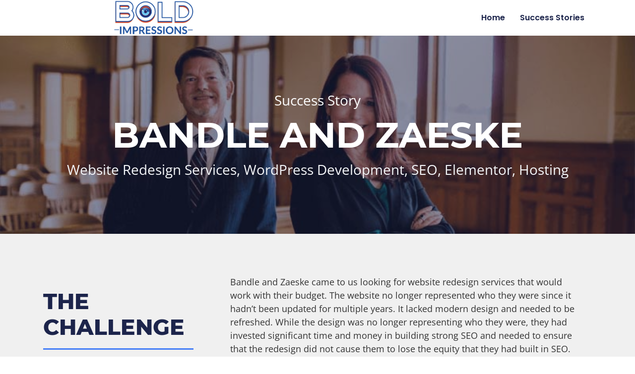

--- FILE ---
content_type: text/html; charset=UTF-8
request_url: https://boldimpressionsdigital.com/bandle-and-zaeske/
body_size: 17595
content:
<!doctype html>
<html lang="en-US">
<head>
	<meta charset="UTF-8">
		<meta name="viewport" content="width=device-width, initial-scale=1">
	<link rel="profile" href="https://gmpg.org/xfn/11">
	<meta name='robots' content='index, follow, max-image-preview:large, max-snippet:-1, max-video-preview:-1' />
	<style>img:is([sizes="auto" i], [sizes^="auto," i]) { contain-intrinsic-size: 3000px 1500px }</style>
	
	<!-- This site is optimized with the Yoast SEO plugin v20.7 - https://yoast.com/wordpress/plugins/seo/ -->
	<title>Website Redesign Services - Bold Impressions Digital</title>
	<meta name="description" content="Bold Impressions Digital are your experts in website redesign services. Contact us today for your free website health check!" />
	<link rel="canonical" href="https://boldimpressionsdigital.com/bandle-and-zaeske/" />
	<meta property="og:locale" content="en_US" />
	<meta property="og:type" content="article" />
	<meta property="og:title" content="Website Redesign Services - Bold Impressions Digital" />
	<meta property="og:description" content="Bold Impressions Digital are your experts in website redesign services. Contact us today for your free website health check!" />
	<meta property="og:url" content="https://boldimpressionsdigital.com/bandle-and-zaeske/" />
	<meta property="og:site_name" content="Bold Impressions Digital" />
	<meta property="article:publisher" content="https://www.facebook.com/boldimpressionsdigital" />
	<meta property="article:modified_time" content="2022-05-25T02:11:43+00:00" />
	<meta property="og:image" content="https://boldimpressionsdigital.com/wp-content/uploads/2022/02/Bandle-asset.png" />
	<meta name="twitter:card" content="summary_large_image" />
	<meta name="twitter:label1" content="Est. reading time" />
	<meta name="twitter:data1" content="2 minutes" />
	<script type="application/ld+json" class="yoast-schema-graph">{"@context":"https://schema.org","@graph":[{"@type":"WebPage","@id":"https://boldimpressionsdigital.com/bandle-and-zaeske/","url":"https://boldimpressionsdigital.com/bandle-and-zaeske/","name":"Website Redesign Services - Bold Impressions Digital","isPartOf":{"@id":"https://boldimpressionsdigital.com/#website"},"primaryImageOfPage":{"@id":"https://boldimpressionsdigital.com/bandle-and-zaeske/#primaryimage"},"image":{"@id":"https://boldimpressionsdigital.com/bandle-and-zaeske/#primaryimage"},"thumbnailUrl":"https://boldimpressionsdigital.com/wp-content/uploads/2022/02/Bandle-asset.png","datePublished":"2021-12-31T19:43:18+00:00","dateModified":"2022-05-25T02:11:43+00:00","description":"Bold Impressions Digital are your experts in website redesign services. Contact us today for your free website health check!","breadcrumb":{"@id":"https://boldimpressionsdigital.com/bandle-and-zaeske/#breadcrumb"},"inLanguage":"en-US","potentialAction":[{"@type":"ReadAction","target":["https://boldimpressionsdigital.com/bandle-and-zaeske/"]}]},{"@type":"ImageObject","inLanguage":"en-US","@id":"https://boldimpressionsdigital.com/bandle-and-zaeske/#primaryimage","url":"https://boldimpressionsdigital.com/wp-content/uploads/2022/02/Bandle-asset.png","contentUrl":"https://boldimpressionsdigital.com/wp-content/uploads/2022/02/Bandle-asset.png","width":800,"height":600,"caption":"Bandle asset"},{"@type":"BreadcrumbList","@id":"https://boldimpressionsdigital.com/bandle-and-zaeske/#breadcrumb","itemListElement":[{"@type":"ListItem","position":1,"name":"Home","item":"https://boldimpressionsdigital.com/"},{"@type":"ListItem","position":2,"name":"Website Redesign Services"}]},{"@type":"WebSite","@id":"https://boldimpressionsdigital.com/#website","url":"https://boldimpressionsdigital.com/","name":"Bold Impressions Digital","description":"Experts in Digital Transformation, Digital Marketing, and Digital Delivery","publisher":{"@id":"https://boldimpressionsdigital.com/#organization"},"potentialAction":[{"@type":"SearchAction","target":{"@type":"EntryPoint","urlTemplate":"https://boldimpressionsdigital.com/?s={search_term_string}"},"query-input":"required name=search_term_string"}],"inLanguage":"en-US"},{"@type":"Organization","@id":"https://boldimpressionsdigital.com/#organization","name":"Bold Impressions Digital","url":"https://boldimpressionsdigital.com/","logo":{"@type":"ImageObject","inLanguage":"en-US","@id":"https://boldimpressionsdigital.com/#/schema/logo/image/","url":"https://boldimpressionsdigital.com/wp-content/uploads/2021/09/cropped-cropped-Bold-Impressions-Logo-white-boxed-07.png","contentUrl":"https://boldimpressionsdigital.com/wp-content/uploads/2021/09/cropped-cropped-Bold-Impressions-Logo-white-boxed-07.png","width":810,"height":345,"caption":"Bold Impressions Digital"},"image":{"@id":"https://boldimpressionsdigital.com/#/schema/logo/image/"},"sameAs":["https://www.facebook.com/boldimpressionsdigital","https://www.linkedin.com/company/bold-impressions-digital/","https://www.youtube.com/channel/UCNCFGlRyn0fn1Eo_H1T__zg"]}]}</script>
	<!-- / Yoast SEO plugin. -->


<link rel='dns-prefetch' href='//www.googletagmanager.com' />
<link rel="alternate" type="application/rss+xml" title="Bold Impressions Digital &raquo; Feed" href="https://boldimpressionsdigital.com/feed/" />
<link rel="alternate" type="application/rss+xml" title="Bold Impressions Digital &raquo; Comments Feed" href="https://boldimpressionsdigital.com/comments/feed/" />
<script type="text/javascript">
/* <![CDATA[ */
window._wpemojiSettings = {"baseUrl":"https:\/\/s.w.org\/images\/core\/emoji\/16.0.1\/72x72\/","ext":".png","svgUrl":"https:\/\/s.w.org\/images\/core\/emoji\/16.0.1\/svg\/","svgExt":".svg","source":{"concatemoji":"https:\/\/boldimpressionsdigital.com\/wp-includes\/js\/wp-emoji-release.min.js?ver=6.8.3"}};
/*! This file is auto-generated */
!function(s,n){var o,i,e;function c(e){try{var t={supportTests:e,timestamp:(new Date).valueOf()};sessionStorage.setItem(o,JSON.stringify(t))}catch(e){}}function p(e,t,n){e.clearRect(0,0,e.canvas.width,e.canvas.height),e.fillText(t,0,0);var t=new Uint32Array(e.getImageData(0,0,e.canvas.width,e.canvas.height).data),a=(e.clearRect(0,0,e.canvas.width,e.canvas.height),e.fillText(n,0,0),new Uint32Array(e.getImageData(0,0,e.canvas.width,e.canvas.height).data));return t.every(function(e,t){return e===a[t]})}function u(e,t){e.clearRect(0,0,e.canvas.width,e.canvas.height),e.fillText(t,0,0);for(var n=e.getImageData(16,16,1,1),a=0;a<n.data.length;a++)if(0!==n.data[a])return!1;return!0}function f(e,t,n,a){switch(t){case"flag":return n(e,"\ud83c\udff3\ufe0f\u200d\u26a7\ufe0f","\ud83c\udff3\ufe0f\u200b\u26a7\ufe0f")?!1:!n(e,"\ud83c\udde8\ud83c\uddf6","\ud83c\udde8\u200b\ud83c\uddf6")&&!n(e,"\ud83c\udff4\udb40\udc67\udb40\udc62\udb40\udc65\udb40\udc6e\udb40\udc67\udb40\udc7f","\ud83c\udff4\u200b\udb40\udc67\u200b\udb40\udc62\u200b\udb40\udc65\u200b\udb40\udc6e\u200b\udb40\udc67\u200b\udb40\udc7f");case"emoji":return!a(e,"\ud83e\udedf")}return!1}function g(e,t,n,a){var r="undefined"!=typeof WorkerGlobalScope&&self instanceof WorkerGlobalScope?new OffscreenCanvas(300,150):s.createElement("canvas"),o=r.getContext("2d",{willReadFrequently:!0}),i=(o.textBaseline="top",o.font="600 32px Arial",{});return e.forEach(function(e){i[e]=t(o,e,n,a)}),i}function t(e){var t=s.createElement("script");t.src=e,t.defer=!0,s.head.appendChild(t)}"undefined"!=typeof Promise&&(o="wpEmojiSettingsSupports",i=["flag","emoji"],n.supports={everything:!0,everythingExceptFlag:!0},e=new Promise(function(e){s.addEventListener("DOMContentLoaded",e,{once:!0})}),new Promise(function(t){var n=function(){try{var e=JSON.parse(sessionStorage.getItem(o));if("object"==typeof e&&"number"==typeof e.timestamp&&(new Date).valueOf()<e.timestamp+604800&&"object"==typeof e.supportTests)return e.supportTests}catch(e){}return null}();if(!n){if("undefined"!=typeof Worker&&"undefined"!=typeof OffscreenCanvas&&"undefined"!=typeof URL&&URL.createObjectURL&&"undefined"!=typeof Blob)try{var e="postMessage("+g.toString()+"("+[JSON.stringify(i),f.toString(),p.toString(),u.toString()].join(",")+"));",a=new Blob([e],{type:"text/javascript"}),r=new Worker(URL.createObjectURL(a),{name:"wpTestEmojiSupports"});return void(r.onmessage=function(e){c(n=e.data),r.terminate(),t(n)})}catch(e){}c(n=g(i,f,p,u))}t(n)}).then(function(e){for(var t in e)n.supports[t]=e[t],n.supports.everything=n.supports.everything&&n.supports[t],"flag"!==t&&(n.supports.everythingExceptFlag=n.supports.everythingExceptFlag&&n.supports[t]);n.supports.everythingExceptFlag=n.supports.everythingExceptFlag&&!n.supports.flag,n.DOMReady=!1,n.readyCallback=function(){n.DOMReady=!0}}).then(function(){return e}).then(function(){var e;n.supports.everything||(n.readyCallback(),(e=n.source||{}).concatemoji?t(e.concatemoji):e.wpemoji&&e.twemoji&&(t(e.twemoji),t(e.wpemoji)))}))}((window,document),window._wpemojiSettings);
/* ]]> */
</script>
<style id='wp-emoji-styles-inline-css' type='text/css'>

	img.wp-smiley, img.emoji {
		display: inline !important;
		border: none !important;
		box-shadow: none !important;
		height: 1em !important;
		width: 1em !important;
		margin: 0 0.07em !important;
		vertical-align: -0.1em !important;
		background: none !important;
		padding: 0 !important;
	}
</style>
<style id='classic-theme-styles-inline-css' type='text/css'>
/*! This file is auto-generated */
.wp-block-button__link{color:#fff;background-color:#32373c;border-radius:9999px;box-shadow:none;text-decoration:none;padding:calc(.667em + 2px) calc(1.333em + 2px);font-size:1.125em}.wp-block-file__button{background:#32373c;color:#fff;text-decoration:none}
</style>
<style id='global-styles-inline-css' type='text/css'>
:root{--wp--preset--aspect-ratio--square: 1;--wp--preset--aspect-ratio--4-3: 4/3;--wp--preset--aspect-ratio--3-4: 3/4;--wp--preset--aspect-ratio--3-2: 3/2;--wp--preset--aspect-ratio--2-3: 2/3;--wp--preset--aspect-ratio--16-9: 16/9;--wp--preset--aspect-ratio--9-16: 9/16;--wp--preset--color--black: #000000;--wp--preset--color--cyan-bluish-gray: #abb8c3;--wp--preset--color--white: #ffffff;--wp--preset--color--pale-pink: #f78da7;--wp--preset--color--vivid-red: #cf2e2e;--wp--preset--color--luminous-vivid-orange: #ff6900;--wp--preset--color--luminous-vivid-amber: #fcb900;--wp--preset--color--light-green-cyan: #7bdcb5;--wp--preset--color--vivid-green-cyan: #00d084;--wp--preset--color--pale-cyan-blue: #8ed1fc;--wp--preset--color--vivid-cyan-blue: #0693e3;--wp--preset--color--vivid-purple: #9b51e0;--wp--preset--gradient--vivid-cyan-blue-to-vivid-purple: linear-gradient(135deg,rgba(6,147,227,1) 0%,rgb(155,81,224) 100%);--wp--preset--gradient--light-green-cyan-to-vivid-green-cyan: linear-gradient(135deg,rgb(122,220,180) 0%,rgb(0,208,130) 100%);--wp--preset--gradient--luminous-vivid-amber-to-luminous-vivid-orange: linear-gradient(135deg,rgba(252,185,0,1) 0%,rgba(255,105,0,1) 100%);--wp--preset--gradient--luminous-vivid-orange-to-vivid-red: linear-gradient(135deg,rgba(255,105,0,1) 0%,rgb(207,46,46) 100%);--wp--preset--gradient--very-light-gray-to-cyan-bluish-gray: linear-gradient(135deg,rgb(238,238,238) 0%,rgb(169,184,195) 100%);--wp--preset--gradient--cool-to-warm-spectrum: linear-gradient(135deg,rgb(74,234,220) 0%,rgb(151,120,209) 20%,rgb(207,42,186) 40%,rgb(238,44,130) 60%,rgb(251,105,98) 80%,rgb(254,248,76) 100%);--wp--preset--gradient--blush-light-purple: linear-gradient(135deg,rgb(255,206,236) 0%,rgb(152,150,240) 100%);--wp--preset--gradient--blush-bordeaux: linear-gradient(135deg,rgb(254,205,165) 0%,rgb(254,45,45) 50%,rgb(107,0,62) 100%);--wp--preset--gradient--luminous-dusk: linear-gradient(135deg,rgb(255,203,112) 0%,rgb(199,81,192) 50%,rgb(65,88,208) 100%);--wp--preset--gradient--pale-ocean: linear-gradient(135deg,rgb(255,245,203) 0%,rgb(182,227,212) 50%,rgb(51,167,181) 100%);--wp--preset--gradient--electric-grass: linear-gradient(135deg,rgb(202,248,128) 0%,rgb(113,206,126) 100%);--wp--preset--gradient--midnight: linear-gradient(135deg,rgb(2,3,129) 0%,rgb(40,116,252) 100%);--wp--preset--font-size--small: 13px;--wp--preset--font-size--medium: 20px;--wp--preset--font-size--large: 36px;--wp--preset--font-size--x-large: 42px;--wp--preset--spacing--20: 0.44rem;--wp--preset--spacing--30: 0.67rem;--wp--preset--spacing--40: 1rem;--wp--preset--spacing--50: 1.5rem;--wp--preset--spacing--60: 2.25rem;--wp--preset--spacing--70: 3.38rem;--wp--preset--spacing--80: 5.06rem;--wp--preset--shadow--natural: 6px 6px 9px rgba(0, 0, 0, 0.2);--wp--preset--shadow--deep: 12px 12px 50px rgba(0, 0, 0, 0.4);--wp--preset--shadow--sharp: 6px 6px 0px rgba(0, 0, 0, 0.2);--wp--preset--shadow--outlined: 6px 6px 0px -3px rgba(255, 255, 255, 1), 6px 6px rgba(0, 0, 0, 1);--wp--preset--shadow--crisp: 6px 6px 0px rgba(0, 0, 0, 1);}:where(.is-layout-flex){gap: 0.5em;}:where(.is-layout-grid){gap: 0.5em;}body .is-layout-flex{display: flex;}.is-layout-flex{flex-wrap: wrap;align-items: center;}.is-layout-flex > :is(*, div){margin: 0;}body .is-layout-grid{display: grid;}.is-layout-grid > :is(*, div){margin: 0;}:where(.wp-block-columns.is-layout-flex){gap: 2em;}:where(.wp-block-columns.is-layout-grid){gap: 2em;}:where(.wp-block-post-template.is-layout-flex){gap: 1.25em;}:where(.wp-block-post-template.is-layout-grid){gap: 1.25em;}.has-black-color{color: var(--wp--preset--color--black) !important;}.has-cyan-bluish-gray-color{color: var(--wp--preset--color--cyan-bluish-gray) !important;}.has-white-color{color: var(--wp--preset--color--white) !important;}.has-pale-pink-color{color: var(--wp--preset--color--pale-pink) !important;}.has-vivid-red-color{color: var(--wp--preset--color--vivid-red) !important;}.has-luminous-vivid-orange-color{color: var(--wp--preset--color--luminous-vivid-orange) !important;}.has-luminous-vivid-amber-color{color: var(--wp--preset--color--luminous-vivid-amber) !important;}.has-light-green-cyan-color{color: var(--wp--preset--color--light-green-cyan) !important;}.has-vivid-green-cyan-color{color: var(--wp--preset--color--vivid-green-cyan) !important;}.has-pale-cyan-blue-color{color: var(--wp--preset--color--pale-cyan-blue) !important;}.has-vivid-cyan-blue-color{color: var(--wp--preset--color--vivid-cyan-blue) !important;}.has-vivid-purple-color{color: var(--wp--preset--color--vivid-purple) !important;}.has-black-background-color{background-color: var(--wp--preset--color--black) !important;}.has-cyan-bluish-gray-background-color{background-color: var(--wp--preset--color--cyan-bluish-gray) !important;}.has-white-background-color{background-color: var(--wp--preset--color--white) !important;}.has-pale-pink-background-color{background-color: var(--wp--preset--color--pale-pink) !important;}.has-vivid-red-background-color{background-color: var(--wp--preset--color--vivid-red) !important;}.has-luminous-vivid-orange-background-color{background-color: var(--wp--preset--color--luminous-vivid-orange) !important;}.has-luminous-vivid-amber-background-color{background-color: var(--wp--preset--color--luminous-vivid-amber) !important;}.has-light-green-cyan-background-color{background-color: var(--wp--preset--color--light-green-cyan) !important;}.has-vivid-green-cyan-background-color{background-color: var(--wp--preset--color--vivid-green-cyan) !important;}.has-pale-cyan-blue-background-color{background-color: var(--wp--preset--color--pale-cyan-blue) !important;}.has-vivid-cyan-blue-background-color{background-color: var(--wp--preset--color--vivid-cyan-blue) !important;}.has-vivid-purple-background-color{background-color: var(--wp--preset--color--vivid-purple) !important;}.has-black-border-color{border-color: var(--wp--preset--color--black) !important;}.has-cyan-bluish-gray-border-color{border-color: var(--wp--preset--color--cyan-bluish-gray) !important;}.has-white-border-color{border-color: var(--wp--preset--color--white) !important;}.has-pale-pink-border-color{border-color: var(--wp--preset--color--pale-pink) !important;}.has-vivid-red-border-color{border-color: var(--wp--preset--color--vivid-red) !important;}.has-luminous-vivid-orange-border-color{border-color: var(--wp--preset--color--luminous-vivid-orange) !important;}.has-luminous-vivid-amber-border-color{border-color: var(--wp--preset--color--luminous-vivid-amber) !important;}.has-light-green-cyan-border-color{border-color: var(--wp--preset--color--light-green-cyan) !important;}.has-vivid-green-cyan-border-color{border-color: var(--wp--preset--color--vivid-green-cyan) !important;}.has-pale-cyan-blue-border-color{border-color: var(--wp--preset--color--pale-cyan-blue) !important;}.has-vivid-cyan-blue-border-color{border-color: var(--wp--preset--color--vivid-cyan-blue) !important;}.has-vivid-purple-border-color{border-color: var(--wp--preset--color--vivid-purple) !important;}.has-vivid-cyan-blue-to-vivid-purple-gradient-background{background: var(--wp--preset--gradient--vivid-cyan-blue-to-vivid-purple) !important;}.has-light-green-cyan-to-vivid-green-cyan-gradient-background{background: var(--wp--preset--gradient--light-green-cyan-to-vivid-green-cyan) !important;}.has-luminous-vivid-amber-to-luminous-vivid-orange-gradient-background{background: var(--wp--preset--gradient--luminous-vivid-amber-to-luminous-vivid-orange) !important;}.has-luminous-vivid-orange-to-vivid-red-gradient-background{background: var(--wp--preset--gradient--luminous-vivid-orange-to-vivid-red) !important;}.has-very-light-gray-to-cyan-bluish-gray-gradient-background{background: var(--wp--preset--gradient--very-light-gray-to-cyan-bluish-gray) !important;}.has-cool-to-warm-spectrum-gradient-background{background: var(--wp--preset--gradient--cool-to-warm-spectrum) !important;}.has-blush-light-purple-gradient-background{background: var(--wp--preset--gradient--blush-light-purple) !important;}.has-blush-bordeaux-gradient-background{background: var(--wp--preset--gradient--blush-bordeaux) !important;}.has-luminous-dusk-gradient-background{background: var(--wp--preset--gradient--luminous-dusk) !important;}.has-pale-ocean-gradient-background{background: var(--wp--preset--gradient--pale-ocean) !important;}.has-electric-grass-gradient-background{background: var(--wp--preset--gradient--electric-grass) !important;}.has-midnight-gradient-background{background: var(--wp--preset--gradient--midnight) !important;}.has-small-font-size{font-size: var(--wp--preset--font-size--small) !important;}.has-medium-font-size{font-size: var(--wp--preset--font-size--medium) !important;}.has-large-font-size{font-size: var(--wp--preset--font-size--large) !important;}.has-x-large-font-size{font-size: var(--wp--preset--font-size--x-large) !important;}
:where(.wp-block-post-template.is-layout-flex){gap: 1.25em;}:where(.wp-block-post-template.is-layout-grid){gap: 1.25em;}
:where(.wp-block-columns.is-layout-flex){gap: 2em;}:where(.wp-block-columns.is-layout-grid){gap: 2em;}
:root :where(.wp-block-pullquote){font-size: 1.5em;line-height: 1.6;}
</style>
<link rel='stylesheet' id='hello-elementor-css' href='https://boldimpressionsdigital.com/wp-content/themes/hello-elementor/style.min.css?ver=2.5.0' type='text/css' media='all' />
<link rel='stylesheet' id='hello-elementor-theme-style-css' href='https://boldimpressionsdigital.com/wp-content/themes/hello-elementor/theme.min.css?ver=2.5.0' type='text/css' media='all' />
<link rel='stylesheet' id='elementor-frontend-css' href='https://boldimpressionsdigital.com/wp-content/plugins/elementor/assets/css/frontend-lite.min.css?ver=3.17.0-dev2' type='text/css' media='all' />
<link rel='stylesheet' id='elementor-post-7-css' href='https://boldimpressionsdigital.com/wp-content/uploads/elementor/css/post-7.css?ver=1697389783' type='text/css' media='all' />
<link rel='stylesheet' id='swiper-css' href='https://boldimpressionsdigital.com/wp-content/plugins/elementor/assets/lib/swiper/v8/css/swiper.min.css?ver=8.4.5' type='text/css' media='all' />
<link rel='stylesheet' id='elementor-pro-css' href='https://boldimpressionsdigital.com/wp-content/plugins/elementor-pro/assets/css/frontend-lite.min.css?ver=3.16.2' type='text/css' media='all' />
<link rel='stylesheet' id='elementor-post-559-css' href='https://boldimpressionsdigital.com/wp-content/uploads/elementor/css/post-559.css?ver=1697523045' type='text/css' media='all' />
<link rel='stylesheet' id='elementor-post-589-css' href='https://boldimpressionsdigital.com/wp-content/uploads/elementor/css/post-589.css?ver=1697389784' type='text/css' media='all' />
<link rel='stylesheet' id='elementor-post-1077-css' href='https://boldimpressionsdigital.com/wp-content/uploads/elementor/css/post-1077.css?ver=1697413730' type='text/css' media='all' />
<script type="text/javascript" src="https://boldimpressionsdigital.com/wp-includes/js/jquery/jquery.min.js?ver=3.7.1" id="jquery-core-js"></script>
<script type="text/javascript" src="https://boldimpressionsdigital.com/wp-includes/js/jquery/jquery-migrate.min.js?ver=3.4.1" id="jquery-migrate-js"></script>

<!-- Google Analytics snippet added by Site Kit -->
<script type="text/javascript" src="https://www.googletagmanager.com/gtag/js?id=UA-147601496-1" id="google_gtagjs-js" async></script>
<script type="text/javascript" id="google_gtagjs-js-after">
/* <![CDATA[ */
window.dataLayer = window.dataLayer || [];function gtag(){dataLayer.push(arguments);}
gtag('set', 'linker', {"domains":["boldimpressionsdigital.com"]} );
gtag("js", new Date());
gtag("set", "developer_id.dZTNiMT", true);
gtag("config", "UA-147601496-1", {"anonymize_ip":true});
gtag("config", "G-9R8NMC0T5P");
/* ]]> */
</script>

<!-- End Google Analytics snippet added by Site Kit -->
<link rel="https://api.w.org/" href="https://boldimpressionsdigital.com/wp-json/" /><link rel="alternate" title="JSON" type="application/json" href="https://boldimpressionsdigital.com/wp-json/wp/v2/pages/559" /><link rel="EditURI" type="application/rsd+xml" title="RSD" href="https://boldimpressionsdigital.com/xmlrpc.php?rsd" />
<link rel='shortlink' href='https://boldimpressionsdigital.com/?p=559' />
<link rel="alternate" title="oEmbed (JSON)" type="application/json+oembed" href="https://boldimpressionsdigital.com/wp-json/oembed/1.0/embed?url=https%3A%2F%2Fboldimpressionsdigital.com%2Fbandle-and-zaeske%2F" />
<link rel="alternate" title="oEmbed (XML)" type="text/xml+oembed" href="https://boldimpressionsdigital.com/wp-json/oembed/1.0/embed?url=https%3A%2F%2Fboldimpressionsdigital.com%2Fbandle-and-zaeske%2F&#038;format=xml" />
<meta name="generator" content="Site Kit by Google 1.111.0" /><meta name="generator" content="Elementor 3.17.0-dev2; features: e_dom_optimization, e_optimized_assets_loading, e_optimized_css_loading, e_font_icon_svg, additional_custom_breakpoints, block_editor_assets_optimize, e_image_loading_optimization; settings: css_print_method-external, google_font-enabled, font_display-auto">
<link rel="icon" href="https://boldimpressionsdigital.com/wp-content/uploads/2022/02/cropped-Bold-Impressions-Logo-white-boxed-07-150x150.png" sizes="32x32" />
<link rel="icon" href="https://boldimpressionsdigital.com/wp-content/uploads/2022/02/cropped-Bold-Impressions-Logo-white-boxed-07.png" sizes="192x192" />
<link rel="apple-touch-icon" href="https://boldimpressionsdigital.com/wp-content/uploads/2022/02/cropped-Bold-Impressions-Logo-white-boxed-07.png" />
<meta name="msapplication-TileImage" content="https://boldimpressionsdigital.com/wp-content/uploads/2022/02/cropped-Bold-Impressions-Logo-white-boxed-07.png" />
</head>
<body class="wp-singular page-template-default page page-id-559 wp-custom-logo wp-theme-hello-elementor elementor-beta elementor-default elementor-template-full-width elementor-kit-7 elementor-page elementor-page-559">

		<header data-elementor-type="header" data-elementor-id="589" class="elementor elementor-589 elementor-location-header" data-elementor-post-type="elementor_library">
								<section class="elementor-section elementor-top-section elementor-element elementor-element-777c953d elementor-section-full_width elementor-section-height-min-height elementor-section-content-middle elementor-section-height-default elementor-section-items-middle" data-id="777c953d" data-element_type="section" data-settings="{&quot;background_background&quot;:&quot;classic&quot;,&quot;sticky&quot;:&quot;top&quot;,&quot;sticky_on&quot;:[&quot;desktop&quot;,&quot;tablet&quot;,&quot;mobile&quot;],&quot;sticky_offset&quot;:0,&quot;sticky_effects_offset&quot;:0}">
						<div class="elementor-container elementor-column-gap-no">
					<div class="elementor-column elementor-col-50 elementor-top-column elementor-element elementor-element-7e00e4b7" data-id="7e00e4b7" data-element_type="column">
			<div class="elementor-widget-wrap elementor-element-populated">
								<div class="elementor-element elementor-element-68e31cfa elementor-widget elementor-widget-theme-site-logo elementor-widget-image" data-id="68e31cfa" data-element_type="widget" data-widget_type="theme-site-logo.default">
				<div class="elementor-widget-container">
			<style>/*! elementor - v3.17.0 - 09-10-2023 */
.elementor-widget-image{text-align:center}.elementor-widget-image a{display:inline-block}.elementor-widget-image a img[src$=".svg"]{width:48px}.elementor-widget-image img{vertical-align:middle;display:inline-block}</style>								<a href="https://boldimpressionsdigital.com">
			<img fetchpriority="high" width="810" height="345" src="https://boldimpressionsdigital.com/wp-content/uploads/2022/02/cropped-Bold-Impressions-Logo-white-boxed-07.png" class="attachment-full size-full wp-image-1082" alt="" srcset="https://boldimpressionsdigital.com/wp-content/uploads/2022/02/cropped-Bold-Impressions-Logo-white-boxed-07.png 810w, https://boldimpressionsdigital.com/wp-content/uploads/2022/02/cropped-Bold-Impressions-Logo-white-boxed-07-300x128.png 300w, https://boldimpressionsdigital.com/wp-content/uploads/2022/02/cropped-Bold-Impressions-Logo-white-boxed-07-768x327.png 768w" sizes="(max-width: 810px) 100vw, 810px" />				</a>
											</div>
				</div>
					</div>
		</div>
				<div class="elementor-column elementor-col-50 elementor-top-column elementor-element elementor-element-1c9b8c9e" data-id="1c9b8c9e" data-element_type="column">
			<div class="elementor-widget-wrap elementor-element-populated">
								<div class="elementor-element elementor-element-65ef7f41 elementor-nav-menu--dropdown-mobile elementor-nav-menu--stretch elementor-nav-menu__align-right elementor-nav-menu__text-align-aside elementor-nav-menu--toggle elementor-nav-menu--burger elementor-widget elementor-widget-nav-menu" data-id="65ef7f41" data-element_type="widget" data-settings="{&quot;full_width&quot;:&quot;stretch&quot;,&quot;layout&quot;:&quot;horizontal&quot;,&quot;submenu_icon&quot;:{&quot;value&quot;:&quot;&lt;svg class=\&quot;e-font-icon-svg e-fas-caret-down\&quot; viewBox=\&quot;0 0 320 512\&quot; xmlns=\&quot;http:\/\/www.w3.org\/2000\/svg\&quot;&gt;&lt;path d=\&quot;M31.3 192h257.3c17.8 0 26.7 21.5 14.1 34.1L174.1 354.8c-7.8 7.8-20.5 7.8-28.3 0L17.2 226.1C4.6 213.5 13.5 192 31.3 192z\&quot;&gt;&lt;\/path&gt;&lt;\/svg&gt;&quot;,&quot;library&quot;:&quot;fa-solid&quot;},&quot;toggle&quot;:&quot;burger&quot;}" data-widget_type="nav-menu.default">
				<div class="elementor-widget-container">
			<link rel="stylesheet" href="https://boldimpressionsdigital.com/wp-content/plugins/elementor-pro/assets/css/widget-nav-menu.min.css">			<nav class="elementor-nav-menu--main elementor-nav-menu__container elementor-nav-menu--layout-horizontal e--pointer-underline e--animation-fade">
				<ul id="menu-1-65ef7f41" class="elementor-nav-menu"><li class="menu-item menu-item-type-post_type menu-item-object-page menu-item-home menu-item-1042"><a href="https://boldimpressionsdigital.com/" class="elementor-item">Home</a></li>
<li class="menu-item menu-item-type-post_type menu-item-object-page menu-item-519"><a href="https://boldimpressionsdigital.com/success-stories/" class="elementor-item">Success Stories</a></li>
</ul>			</nav>
					<div class="elementor-menu-toggle" role="button" tabindex="0" aria-label="Menu Toggle" aria-expanded="false">
			<svg aria-hidden="true" role="presentation" class="elementor-menu-toggle__icon--open e-font-icon-svg e-eicon-menu-bar" viewBox="0 0 1000 1000" xmlns="http://www.w3.org/2000/svg"><path d="M104 333H896C929 333 958 304 958 271S929 208 896 208H104C71 208 42 237 42 271S71 333 104 333ZM104 583H896C929 583 958 554 958 521S929 458 896 458H104C71 458 42 487 42 521S71 583 104 583ZM104 833H896C929 833 958 804 958 771S929 708 896 708H104C71 708 42 737 42 771S71 833 104 833Z"></path></svg><svg aria-hidden="true" role="presentation" class="elementor-menu-toggle__icon--close e-font-icon-svg e-eicon-close" viewBox="0 0 1000 1000" xmlns="http://www.w3.org/2000/svg"><path d="M742 167L500 408 258 167C246 154 233 150 217 150 196 150 179 158 167 167 154 179 150 196 150 212 150 229 154 242 171 254L408 500 167 742C138 771 138 800 167 829 196 858 225 858 254 829L496 587 738 829C750 842 767 846 783 846 800 846 817 842 829 829 842 817 846 804 846 783 846 767 842 750 829 737L588 500 833 258C863 229 863 200 833 171 804 137 775 137 742 167Z"></path></svg>			<span class="elementor-screen-only">Menu</span>
		</div>
					<nav class="elementor-nav-menu--dropdown elementor-nav-menu__container" aria-hidden="true">
				<ul id="menu-2-65ef7f41" class="elementor-nav-menu"><li class="menu-item menu-item-type-post_type menu-item-object-page menu-item-home menu-item-1042"><a href="https://boldimpressionsdigital.com/" class="elementor-item" tabindex="-1">Home</a></li>
<li class="menu-item menu-item-type-post_type menu-item-object-page menu-item-519"><a href="https://boldimpressionsdigital.com/success-stories/" class="elementor-item" tabindex="-1">Success Stories</a></li>
</ul>			</nav>
				</div>
				</div>
					</div>
		</div>
							</div>
		</section>
						</header>
				<div data-elementor-type="wp-page" data-elementor-id="559" class="elementor elementor-559" data-elementor-post-type="page">
									<section class="elementor-section elementor-top-section elementor-element elementor-element-5a30fd8b elementor-section-full_width elementor-section-height-min-height elementor-section-height-default elementor-section-items-middle" data-id="5a30fd8b" data-element_type="section" data-settings="{&quot;background_background&quot;:&quot;classic&quot;}">
							<div class="elementor-background-overlay"></div>
							<div class="elementor-container elementor-column-gap-default">
					<div class="elementor-column elementor-col-100 elementor-top-column elementor-element elementor-element-3e08b80d" data-id="3e08b80d" data-element_type="column">
			<div class="elementor-widget-wrap elementor-element-populated">
								<div class="elementor-element elementor-element-4a4ccfe elementor-widget elementor-widget-heading" data-id="4a4ccfe" data-element_type="widget" data-widget_type="heading.default">
				<div class="elementor-widget-container">
			<style>/*! elementor - v3.17.0 - 09-10-2023 */
.elementor-heading-title{padding:0;margin:0;line-height:1}.elementor-widget-heading .elementor-heading-title[class*=elementor-size-]>a{color:inherit;font-size:inherit;line-height:inherit}.elementor-widget-heading .elementor-heading-title.elementor-size-small{font-size:15px}.elementor-widget-heading .elementor-heading-title.elementor-size-medium{font-size:19px}.elementor-widget-heading .elementor-heading-title.elementor-size-large{font-size:29px}.elementor-widget-heading .elementor-heading-title.elementor-size-xl{font-size:39px}.elementor-widget-heading .elementor-heading-title.elementor-size-xxl{font-size:59px}</style><h3 class="elementor-heading-title elementor-size-default">Success Story</h3>		</div>
				</div>
				<div class="elementor-element elementor-element-2324fff7 elementor-widget elementor-widget-heading" data-id="2324fff7" data-element_type="widget" data-widget_type="heading.default">
				<div class="elementor-widget-container">
			<h1 class="elementor-heading-title elementor-size-default">Bandle and Zaeske</h1>		</div>
				</div>
				<div class="elementor-element elementor-element-5b69b03 elementor-widget elementor-widget-heading" data-id="5b69b03" data-element_type="widget" data-widget_type="heading.default">
				<div class="elementor-widget-container">
			<h2 class="elementor-heading-title elementor-size-default">Website Redesign Services, WordPress Development, SEO, Elementor, Hosting</h2>		</div>
				</div>
					</div>
		</div>
							</div>
		</section>
				<section class="elementor-section elementor-top-section elementor-element elementor-element-4153b1d0 elementor-section-full_width elementor-section-height-min-height elementor-section-height-default elementor-section-items-middle" data-id="4153b1d0" data-element_type="section" data-settings="{&quot;background_background&quot;:&quot;classic&quot;}">
						<div class="elementor-container elementor-column-gap-default">
					<div class="elementor-column elementor-col-50 elementor-top-column elementor-element elementor-element-6dd77616" data-id="6dd77616" data-element_type="column">
			<div class="elementor-widget-wrap elementor-element-populated">
								<div class="elementor-element elementor-element-4ad7900f elementor-widget elementor-widget-heading" data-id="4ad7900f" data-element_type="widget" data-widget_type="heading.default">
				<div class="elementor-widget-container">
			<h4 class="elementor-heading-title elementor-size-default">The <br>Challenge</h4>		</div>
				</div>
					</div>
		</div>
				<div class="elementor-column elementor-col-50 elementor-top-column elementor-element elementor-element-32c81245" data-id="32c81245" data-element_type="column">
			<div class="elementor-widget-wrap elementor-element-populated">
								<div class="elementor-element elementor-element-7987e45f elementor-widget elementor-widget-text-editor" data-id="7987e45f" data-element_type="widget" data-widget_type="text-editor.default">
				<div class="elementor-widget-container">
			<style>/*! elementor - v3.17.0 - 09-10-2023 */
.elementor-widget-text-editor.elementor-drop-cap-view-stacked .elementor-drop-cap{background-color:#69727d;color:#fff}.elementor-widget-text-editor.elementor-drop-cap-view-framed .elementor-drop-cap{color:#69727d;border:3px solid;background-color:transparent}.elementor-widget-text-editor:not(.elementor-drop-cap-view-default) .elementor-drop-cap{margin-top:8px}.elementor-widget-text-editor:not(.elementor-drop-cap-view-default) .elementor-drop-cap-letter{width:1em;height:1em}.elementor-widget-text-editor .elementor-drop-cap{float:left;text-align:center;line-height:1;font-size:50px}.elementor-widget-text-editor .elementor-drop-cap-letter{display:inline-block}</style>				<p>Bandle and Zaeske came to us looking for website redesign services that would work with their budget. The website no longer represented who they were since it hadn&#8217;t been updated for multiple years. It lacked modern design and needed to be refreshed. While the design was no longer representing who they were, they had invested significant time and money in building strong SEO and needed to ensure that the redesign did not cause them to lose the equity that they had built in SEO.</p>						</div>
				</div>
					</div>
		</div>
							</div>
		</section>
				<section class="elementor-section elementor-top-section elementor-element elementor-element-194e5146 elementor-section-full_width elementor-section-height-min-height elementor-section-height-default elementor-section-items-middle" data-id="194e5146" data-element_type="section" data-settings="{&quot;background_background&quot;:&quot;classic&quot;}">
						<div class="elementor-container elementor-column-gap-default">
					<div class="elementor-column elementor-col-50 elementor-top-column elementor-element elementor-element-39ad810e" data-id="39ad810e" data-element_type="column">
			<div class="elementor-widget-wrap elementor-element-populated">
								<div class="elementor-element elementor-element-5bd547ef elementor-widget elementor-widget-heading" data-id="5bd547ef" data-element_type="widget" data-widget_type="heading.default">
				<div class="elementor-widget-container">
			<h4 class="elementor-heading-title elementor-size-default">The <br>Solution</h4>		</div>
				</div>
					</div>
		</div>
				<div class="elementor-column elementor-col-50 elementor-top-column elementor-element elementor-element-704305de" data-id="704305de" data-element_type="column">
			<div class="elementor-widget-wrap elementor-element-populated">
								<div class="elementor-element elementor-element-7750d384 elementor-widget elementor-widget-text-editor" data-id="7750d384" data-element_type="widget" data-widget_type="text-editor.default">
				<div class="elementor-widget-container">
							<p>Bandle and Zaeske&#8217;s previous website had been built in WordPress. Bold Impressions created a brand new WordPress instance, utilized the same sitemap and content structures, and then went to work redesigning their new more modern and dynamic designs utilizing Elementor. Using this approach, we were able to quickly gain alignment with the partners on a design and templates for the site pages. The end result was a bold and beautiful combination of intuitive design and contrasting colors that presents the <a href="http://bandleandzaeske.com">firm&#8217;s online presence</a> in a way that creates confidence in their capabilities and professionalism.</p>						</div>
				</div>
					</div>
		</div>
							</div>
		</section>
				<section class="elementor-section elementor-top-section elementor-element elementor-element-718e0d69 elementor-section-full_width elementor-section-height-min-height elementor-section-height-default elementor-section-items-middle" data-id="718e0d69" data-element_type="section" data-settings="{&quot;background_background&quot;:&quot;classic&quot;}">
						<div class="elementor-container elementor-column-gap-default">
					<div class="elementor-column elementor-col-33 elementor-top-column elementor-element elementor-element-7fd7fe61" data-id="7fd7fe61" data-element_type="column">
			<div class="elementor-widget-wrap elementor-element-populated">
								<div class="elementor-element elementor-element-5ceac73d elementor-widget elementor-widget-heading" data-id="5ceac73d" data-element_type="widget" data-widget_type="heading.default">
				<div class="elementor-widget-container">
			<h4 class="elementor-heading-title elementor-size-default">Service<br>provided</h4>		</div>
				</div>
					</div>
		</div>
				<div class="elementor-column elementor-col-33 elementor-top-column elementor-element elementor-element-3150eaf8" data-id="3150eaf8" data-element_type="column">
			<div class="elementor-widget-wrap elementor-element-populated">
								<div class="elementor-element elementor-element-36dad05e elementor-icon-list--layout-traditional elementor-list-item-link-full_width elementor-widget elementor-widget-icon-list" data-id="36dad05e" data-element_type="widget" data-widget_type="icon-list.default">
				<div class="elementor-widget-container">
			<link rel="stylesheet" href="https://boldimpressionsdigital.com/wp-content/plugins/elementor/assets/css/widget-icon-list.min.css">		<ul class="elementor-icon-list-items">
							<li class="elementor-icon-list-item">
											<span class="elementor-icon-list-icon">
							<svg xmlns="http://www.w3.org/2000/svg" xmlns:xlink="http://www.w3.org/1999/xlink" width="110" height="110" viewBox="0 0 110 110"><defs><clipPath id="b"><rect width="110" height="110"></rect></clipPath></defs><g id="a" clip-path="url(#b)"><g transform="translate(2 4)"><circle cx="42" cy="42" r="42" transform="translate(4 6)" fill="#ec630e"></circle><g transform="translate(7 10)" fill="none" stroke="#293540" stroke-width="4"><ellipse cx="44.5" cy="43" rx="44.5" ry="43" stroke="none"></ellipse><ellipse cx="44.5" cy="43" rx="42.5" ry="41" fill="none"></ellipse></g><path d="M63.923,3.084A6.982,6.982,0,1,1,73.9,12.859L36.733,59.318a6.982,6.982,0,0,1-10.049.19L2.044,34.877A6.984,6.984,0,1,1,11.923,25L31.41,44.5,63.738,3.3a2.3,2.3,0,0,1,.19-.213Z" transform="translate(25.435 9.011)" fill="#293540"></path></g></g></svg>						</span>
										<span class="elementor-icon-list-text">Website Redesign</span>
									</li>
								<li class="elementor-icon-list-item">
											<span class="elementor-icon-list-icon">
							<svg xmlns="http://www.w3.org/2000/svg" xmlns:xlink="http://www.w3.org/1999/xlink" width="110" height="110" viewBox="0 0 110 110"><defs><clipPath id="b"><rect width="110" height="110"></rect></clipPath></defs><g id="a" clip-path="url(#b)"><g transform="translate(2 4)"><circle cx="42" cy="42" r="42" transform="translate(4 6)" fill="#ec630e"></circle><g transform="translate(7 10)" fill="none" stroke="#293540" stroke-width="4"><ellipse cx="44.5" cy="43" rx="44.5" ry="43" stroke="none"></ellipse><ellipse cx="44.5" cy="43" rx="42.5" ry="41" fill="none"></ellipse></g><path d="M63.923,3.084A6.982,6.982,0,1,1,73.9,12.859L36.733,59.318a6.982,6.982,0,0,1-10.049.19L2.044,34.877A6.984,6.984,0,1,1,11.923,25L31.41,44.5,63.738,3.3a2.3,2.3,0,0,1,.19-.213Z" transform="translate(25.435 9.011)" fill="#293540"></path></g></g></svg>						</span>
										<span class="elementor-icon-list-text">WordPress Website</span>
									</li>
								<li class="elementor-icon-list-item">
											<span class="elementor-icon-list-icon">
							<svg xmlns="http://www.w3.org/2000/svg" xmlns:xlink="http://www.w3.org/1999/xlink" width="110" height="110" viewBox="0 0 110 110"><defs><clipPath id="b"><rect width="110" height="110"></rect></clipPath></defs><g id="a" clip-path="url(#b)"><g transform="translate(2 4)"><circle cx="42" cy="42" r="42" transform="translate(4 6)" fill="#ec630e"></circle><g transform="translate(7 10)" fill="none" stroke="#293540" stroke-width="4"><ellipse cx="44.5" cy="43" rx="44.5" ry="43" stroke="none"></ellipse><ellipse cx="44.5" cy="43" rx="42.5" ry="41" fill="none"></ellipse></g><path d="M63.923,3.084A6.982,6.982,0,1,1,73.9,12.859L36.733,59.318a6.982,6.982,0,0,1-10.049.19L2.044,34.877A6.984,6.984,0,1,1,11.923,25L31.41,44.5,63.738,3.3a2.3,2.3,0,0,1,.19-.213Z" transform="translate(25.435 9.011)" fill="#293540"></path></g></g></svg>						</span>
										<span class="elementor-icon-list-text">SEO </span>
									</li>
						</ul>
				</div>
				</div>
					</div>
		</div>
				<div class="elementor-column elementor-col-33 elementor-top-column elementor-element elementor-element-7a3a2c8" data-id="7a3a2c8" data-element_type="column">
			<div class="elementor-widget-wrap elementor-element-populated">
								<div class="elementor-element elementor-element-1e64fda elementor-icon-list--layout-traditional elementor-list-item-link-full_width elementor-widget elementor-widget-icon-list" data-id="1e64fda" data-element_type="widget" data-widget_type="icon-list.default">
				<div class="elementor-widget-container">
					<ul class="elementor-icon-list-items">
							<li class="elementor-icon-list-item">
											<span class="elementor-icon-list-icon">
							<svg xmlns="http://www.w3.org/2000/svg" xmlns:xlink="http://www.w3.org/1999/xlink" width="110" height="110" viewBox="0 0 110 110"><defs><clipPath id="b"><rect width="110" height="110"></rect></clipPath></defs><g id="a" clip-path="url(#b)"><g transform="translate(2 4)"><circle cx="42" cy="42" r="42" transform="translate(4 6)" fill="#ec630e"></circle><g transform="translate(7 10)" fill="none" stroke="#293540" stroke-width="4"><ellipse cx="44.5" cy="43" rx="44.5" ry="43" stroke="none"></ellipse><ellipse cx="44.5" cy="43" rx="42.5" ry="41" fill="none"></ellipse></g><path d="M63.923,3.084A6.982,6.982,0,1,1,73.9,12.859L36.733,59.318a6.982,6.982,0,0,1-10.049.19L2.044,34.877A6.984,6.984,0,1,1,11.923,25L31.41,44.5,63.738,3.3a2.3,2.3,0,0,1,.19-.213Z" transform="translate(25.435 9.011)" fill="#293540"></path></g></g></svg>						</span>
										<span class="elementor-icon-list-text">Hosting</span>
									</li>
								<li class="elementor-icon-list-item">
											<span class="elementor-icon-list-icon">
							<svg xmlns="http://www.w3.org/2000/svg" xmlns:xlink="http://www.w3.org/1999/xlink" width="110" height="110" viewBox="0 0 110 110"><defs><clipPath id="b"><rect width="110" height="110"></rect></clipPath></defs><g id="a" clip-path="url(#b)"><g transform="translate(2 4)"><circle cx="42" cy="42" r="42" transform="translate(4 6)" fill="#ec630e"></circle><g transform="translate(7 10)" fill="none" stroke="#293540" stroke-width="4"><ellipse cx="44.5" cy="43" rx="44.5" ry="43" stroke="none"></ellipse><ellipse cx="44.5" cy="43" rx="42.5" ry="41" fill="none"></ellipse></g><path d="M63.923,3.084A6.982,6.982,0,1,1,73.9,12.859L36.733,59.318a6.982,6.982,0,0,1-10.049.19L2.044,34.877A6.984,6.984,0,1,1,11.923,25L31.41,44.5,63.738,3.3a2.3,2.3,0,0,1,.19-.213Z" transform="translate(25.435 9.011)" fill="#293540"></path></g></g></svg>						</span>
										<span class="elementor-icon-list-text">Elementor Site Builder</span>
									</li>
								<li class="elementor-icon-list-item">
											<span class="elementor-icon-list-icon">
							<svg xmlns="http://www.w3.org/2000/svg" xmlns:xlink="http://www.w3.org/1999/xlink" width="110" height="110" viewBox="0 0 110 110"><defs><clipPath id="b"><rect width="110" height="110"></rect></clipPath></defs><g id="a" clip-path="url(#b)"><g transform="translate(2 4)"><circle cx="42" cy="42" r="42" transform="translate(4 6)" fill="#ec630e"></circle><g transform="translate(7 10)" fill="none" stroke="#293540" stroke-width="4"><ellipse cx="44.5" cy="43" rx="44.5" ry="43" stroke="none"></ellipse><ellipse cx="44.5" cy="43" rx="42.5" ry="41" fill="none"></ellipse></g><path d="M63.923,3.084A6.982,6.982,0,1,1,73.9,12.859L36.733,59.318a6.982,6.982,0,0,1-10.049.19L2.044,34.877A6.984,6.984,0,1,1,11.923,25L31.41,44.5,63.738,3.3a2.3,2.3,0,0,1,.19-.213Z" transform="translate(25.435 9.011)" fill="#293540"></path></g></g></svg>						</span>
										<span class="elementor-icon-list-text">Redesign on a Budget</span>
									</li>
						</ul>
				</div>
				</div>
					</div>
		</div>
							</div>
		</section>
				<section class="elementor-section elementor-top-section elementor-element elementor-element-f7318e6 elementor-section-boxed elementor-section-height-default elementor-section-height-default" data-id="f7318e6" data-element_type="section">
						<div class="elementor-container elementor-column-gap-default">
					<div class="elementor-column elementor-col-100 elementor-top-column elementor-element elementor-element-20cccf5" data-id="20cccf5" data-element_type="column">
			<div class="elementor-widget-wrap elementor-element-populated">
								<div class="elementor-element elementor-element-48c3ca4 elementor-widget elementor-widget-image" data-id="48c3ca4" data-element_type="widget" data-widget_type="image.default">
				<div class="elementor-widget-container">
															<img decoding="async" width="800" height="600" src="https://boldimpressionsdigital.com/wp-content/uploads/2022/02/Bandle-asset.png" class="attachment-large size-large wp-image-1093" alt="Bandle asset" srcset="https://boldimpressionsdigital.com/wp-content/uploads/2022/02/Bandle-asset.png 800w, https://boldimpressionsdigital.com/wp-content/uploads/2022/02/Bandle-asset-300x225.png 300w, https://boldimpressionsdigital.com/wp-content/uploads/2022/02/Bandle-asset-768x576.png 768w" sizes="(max-width: 800px) 100vw, 800px" />															</div>
				</div>
					</div>
		</div>
							</div>
		</section>
				<section class="elementor-section elementor-top-section elementor-element elementor-element-426da6d elementor-section-full_width elementor-section-height-full elementor-section-height-default elementor-section-items-middle" data-id="426da6d" data-element_type="section">
						<div class="elementor-container elementor-column-gap-default">
					<div class="elementor-column elementor-col-100 elementor-top-column elementor-element elementor-element-6ea732b" data-id="6ea732b" data-element_type="column">
			<div class="elementor-widget-wrap elementor-element-populated">
								<div class="elementor-element elementor-element-131b207 elementor-widget elementor-widget-heading" data-id="131b207" data-element_type="widget" data-widget_type="heading.default">
				<div class="elementor-widget-container">
			<h5 class="elementor-heading-title elementor-size-default">SUCCESS STORIES</h5>		</div>
				</div>
				<section class="elementor-section elementor-inner-section elementor-element elementor-element-b1c1cf9 elementor-section-full_width elementor-section-height-default elementor-section-height-default" data-id="b1c1cf9" data-element_type="section">
						<div class="elementor-container elementor-column-gap-default">
					<div class="elementor-column elementor-col-25 elementor-inner-column elementor-element elementor-element-30f16f2" data-id="30f16f2" data-element_type="column">
			<div class="elementor-widget-wrap elementor-element-populated">
								<div class="elementor-element elementor-element-78fff5f elementor-widget elementor-widget-image" data-id="78fff5f" data-element_type="widget" data-widget_type="image.default">
				<div class="elementor-widget-container">
																<a href="https://boldimpressionsdigital.com/johnsonville-case-study/">
							<img decoding="async" width="500" height="700" src="https://boldimpressionsdigital.com/wp-content/uploads/2022/02/johnsonville-home-500x700-1.jpg" class="attachment-large size-large wp-image-1066" alt="Johnsonville store" srcset="https://boldimpressionsdigital.com/wp-content/uploads/2022/02/johnsonville-home-500x700-1.jpg 500w, https://boldimpressionsdigital.com/wp-content/uploads/2022/02/johnsonville-home-500x700-1-214x300.jpg 214w" sizes="(max-width: 500px) 100vw, 500px" />								</a>
															</div>
				</div>
				<div class="elementor-element elementor-element-89eeb78 elementor-widget-divider--view-line elementor-widget elementor-widget-divider" data-id="89eeb78" data-element_type="widget" data-widget_type="divider.default">
				<div class="elementor-widget-container">
			<style>/*! elementor - v3.17.0 - 09-10-2023 */
.elementor-widget-divider{--divider-border-style:none;--divider-border-width:1px;--divider-color:#0c0d0e;--divider-icon-size:20px;--divider-element-spacing:10px;--divider-pattern-height:24px;--divider-pattern-size:20px;--divider-pattern-url:none;--divider-pattern-repeat:repeat-x}.elementor-widget-divider .elementor-divider{display:flex}.elementor-widget-divider .elementor-divider__text{font-size:15px;line-height:1;max-width:95%}.elementor-widget-divider .elementor-divider__element{margin:0 var(--divider-element-spacing);flex-shrink:0}.elementor-widget-divider .elementor-icon{font-size:var(--divider-icon-size)}.elementor-widget-divider .elementor-divider-separator{display:flex;margin:0;direction:ltr}.elementor-widget-divider--view-line_icon .elementor-divider-separator,.elementor-widget-divider--view-line_text .elementor-divider-separator{align-items:center}.elementor-widget-divider--view-line_icon .elementor-divider-separator:after,.elementor-widget-divider--view-line_icon .elementor-divider-separator:before,.elementor-widget-divider--view-line_text .elementor-divider-separator:after,.elementor-widget-divider--view-line_text .elementor-divider-separator:before{display:block;content:"";border-bottom:0;flex-grow:1;border-top:var(--divider-border-width) var(--divider-border-style) var(--divider-color)}.elementor-widget-divider--element-align-left .elementor-divider .elementor-divider-separator>.elementor-divider__svg:first-of-type{flex-grow:0;flex-shrink:100}.elementor-widget-divider--element-align-left .elementor-divider-separator:before{content:none}.elementor-widget-divider--element-align-left .elementor-divider__element{margin-left:0}.elementor-widget-divider--element-align-right .elementor-divider .elementor-divider-separator>.elementor-divider__svg:last-of-type{flex-grow:0;flex-shrink:100}.elementor-widget-divider--element-align-right .elementor-divider-separator:after{content:none}.elementor-widget-divider--element-align-right .elementor-divider__element{margin-right:0}.elementor-widget-divider:not(.elementor-widget-divider--view-line_text):not(.elementor-widget-divider--view-line_icon) .elementor-divider-separator{border-top:var(--divider-border-width) var(--divider-border-style) var(--divider-color)}.elementor-widget-divider--separator-type-pattern{--divider-border-style:none}.elementor-widget-divider--separator-type-pattern.elementor-widget-divider--view-line .elementor-divider-separator,.elementor-widget-divider--separator-type-pattern:not(.elementor-widget-divider--view-line) .elementor-divider-separator:after,.elementor-widget-divider--separator-type-pattern:not(.elementor-widget-divider--view-line) .elementor-divider-separator:before,.elementor-widget-divider--separator-type-pattern:not([class*=elementor-widget-divider--view]) .elementor-divider-separator{width:100%;min-height:var(--divider-pattern-height);-webkit-mask-size:var(--divider-pattern-size) 100%;mask-size:var(--divider-pattern-size) 100%;-webkit-mask-repeat:var(--divider-pattern-repeat);mask-repeat:var(--divider-pattern-repeat);background-color:var(--divider-color);-webkit-mask-image:var(--divider-pattern-url);mask-image:var(--divider-pattern-url)}.elementor-widget-divider--no-spacing{--divider-pattern-size:auto}.elementor-widget-divider--bg-round{--divider-pattern-repeat:round}.rtl .elementor-widget-divider .elementor-divider__text{direction:rtl}.e-con-inner>.elementor-widget-divider,.e-con>.elementor-widget-divider{width:var(--container-widget-width,100%);--flex-grow:var(--container-widget-flex-grow)}</style>		<div class="elementor-divider">
			<span class="elementor-divider-separator">
						</span>
		</div>
				</div>
				</div>
				<div class="elementor-element elementor-element-f865c61 elementor-widget elementor-widget-heading" data-id="f865c61" data-element_type="widget" data-widget_type="heading.default">
				<div class="elementor-widget-container">
			<h2 class="elementor-heading-title elementor-size-default"><a href="https://boldimpressionsdigital.com/johnsonville-case-study/">JOHNSONVILLE             &gt;</a></h2>		</div>
				</div>
					</div>
		</div>
				<div class="elementor-column elementor-col-25 elementor-inner-column elementor-element elementor-element-35f61e8" data-id="35f61e8" data-element_type="column">
			<div class="elementor-widget-wrap elementor-element-populated">
								<div class="elementor-element elementor-element-4964c10 elementor-widget elementor-widget-image" data-id="4964c10" data-element_type="widget" data-widget_type="image.default">
				<div class="elementor-widget-container">
																<a href="https://boldimpressionsdigital.com/rollnrack-case-study/">
							<img loading="lazy" decoding="async" width="500" height="700" src="https://boldimpressionsdigital.com/wp-content/uploads/2022/02/rollnrack-home-500x700-1.jpg" class="attachment-large size-large wp-image-1067" alt="Javier Headshot" srcset="https://boldimpressionsdigital.com/wp-content/uploads/2022/02/rollnrack-home-500x700-1.jpg 500w, https://boldimpressionsdigital.com/wp-content/uploads/2022/02/rollnrack-home-500x700-1-214x300.jpg 214w" sizes="(max-width: 500px) 100vw, 500px" />								</a>
															</div>
				</div>
				<div class="elementor-element elementor-element-9c3ba7c elementor-widget-divider--view-line elementor-widget elementor-widget-divider" data-id="9c3ba7c" data-element_type="widget" data-widget_type="divider.default">
				<div class="elementor-widget-container">
					<div class="elementor-divider">
			<span class="elementor-divider-separator">
						</span>
		</div>
				</div>
				</div>
				<div class="elementor-element elementor-element-29df11f elementor-widget elementor-widget-heading" data-id="29df11f" data-element_type="widget" data-widget_type="heading.default">
				<div class="elementor-widget-container">
			<h2 class="elementor-heading-title elementor-size-default"><a href="https://boldimpressionsdigital.com/rollnrack-case-study/">ROLLNRACK                  &gt;</a></h2>		</div>
				</div>
					</div>
		</div>
				<div class="elementor-column elementor-col-25 elementor-inner-column elementor-element elementor-element-1112e54" data-id="1112e54" data-element_type="column">
			<div class="elementor-widget-wrap elementor-element-populated">
								<div class="elementor-element elementor-element-56a794d elementor-widget elementor-widget-image" data-id="56a794d" data-element_type="widget" data-widget_type="image.default">
				<div class="elementor-widget-container">
																<a href="https://boldimpressionsdigital.com/activate-success-story">
							<img loading="lazy" decoding="async" width="800" height="534" src="https://boldimpressionsdigital.com/wp-content/uploads/2021/12/IMG_3327-1024x683.jpg" class="attachment-large size-large wp-image-558" alt="moody park finished" srcset="https://boldimpressionsdigital.com/wp-content/uploads/2021/12/IMG_3327-1024x683.jpg 1024w, https://boldimpressionsdigital.com/wp-content/uploads/2021/12/IMG_3327-300x200.jpg 300w, https://boldimpressionsdigital.com/wp-content/uploads/2021/12/IMG_3327-768x512.jpg 768w, https://boldimpressionsdigital.com/wp-content/uploads/2021/12/IMG_3327-1536x1024.jpg 1536w, https://boldimpressionsdigital.com/wp-content/uploads/2021/12/IMG_3327-2048x1365.jpg 2048w" sizes="(max-width: 800px) 100vw, 800px" />								</a>
															</div>
				</div>
				<div class="elementor-element elementor-element-a3fbc3c elementor-widget-divider--view-line elementor-widget elementor-widget-divider" data-id="a3fbc3c" data-element_type="widget" data-widget_type="divider.default">
				<div class="elementor-widget-container">
					<div class="elementor-divider">
			<span class="elementor-divider-separator">
						</span>
		</div>
				</div>
				</div>
				<div class="elementor-element elementor-element-9aafdcd elementor-widget elementor-widget-heading" data-id="9aafdcd" data-element_type="widget" data-widget_type="heading.default">
				<div class="elementor-widget-container">
			<h2 class="elementor-heading-title elementor-size-default"><a href="https://boldimpressionsdigital.com/activate-success-story/">ACTIVATE                        &gt;</a></h2>		</div>
				</div>
					</div>
		</div>
				<div class="elementor-column elementor-col-25 elementor-inner-column elementor-element elementor-element-2cacfe2" data-id="2cacfe2" data-element_type="column">
			<div class="elementor-widget-wrap elementor-element-populated">
								<div class="elementor-element elementor-element-0574156 elementor-widget elementor-widget-image" data-id="0574156" data-element_type="widget" data-widget_type="image.default">
				<div class="elementor-widget-container">
																<a href="https://boldimpressionsdigital.com/jackson-family-law-case-study/">
							<img loading="lazy" decoding="async" width="500" height="700" src="https://boldimpressionsdigital.com/wp-content/uploads/2022/02/jackson-family-law-home-500x700-1.jpg" class="attachment-large size-large wp-image-1065" alt="Milwaukee city line" srcset="https://boldimpressionsdigital.com/wp-content/uploads/2022/02/jackson-family-law-home-500x700-1.jpg 500w, https://boldimpressionsdigital.com/wp-content/uploads/2022/02/jackson-family-law-home-500x700-1-214x300.jpg 214w" sizes="(max-width: 500px) 100vw, 500px" />								</a>
															</div>
				</div>
				<div class="elementor-element elementor-element-3c31042 elementor-widget-divider--view-line elementor-widget elementor-widget-divider" data-id="3c31042" data-element_type="widget" data-widget_type="divider.default">
				<div class="elementor-widget-container">
					<div class="elementor-divider">
			<span class="elementor-divider-separator">
						</span>
		</div>
				</div>
				</div>
				<div class="elementor-element elementor-element-1490825 elementor-widget elementor-widget-heading" data-id="1490825" data-element_type="widget" data-widget_type="heading.default">
				<div class="elementor-widget-container">
			<h2 class="elementor-heading-title elementor-size-default"><a href="https://boldimpressionsdigital.com/jackson-family-law-case-study/">JACKSON FAMILY LAW  &gt;</a></h2>		</div>
				</div>
					</div>
		</div>
							</div>
		</section>
					</div>
		</div>
							</div>
		</section>
							</div>
				<footer data-elementor-type="footer" data-elementor-id="1077" class="elementor elementor-1077 elementor-location-footer" data-elementor-post-type="elementor_library">
								<section class="elementor-section elementor-top-section elementor-element elementor-element-66f0be0e elementor-section-boxed elementor-section-height-default elementor-section-height-default" data-id="66f0be0e" data-element_type="section" data-settings="{&quot;background_background&quot;:&quot;classic&quot;}">
						<div class="elementor-container elementor-column-gap-default">
					<div class="elementor-column elementor-col-50 elementor-top-column elementor-element elementor-element-514469d7" data-id="514469d7" data-element_type="column">
			<div class="elementor-widget-wrap elementor-element-populated">
								<div class="elementor-element elementor-element-72958829 elementor-widget elementor-widget-menu-anchor" data-id="72958829" data-element_type="widget" data-widget_type="menu-anchor.default">
				<div class="elementor-widget-container">
			<style>/*! elementor - v3.17.0 - 09-10-2023 */
body.elementor-page .elementor-widget-menu-anchor{margin-bottom:0}</style>		<div id="formfooter" class="elementor-menu-anchor"></div>
				</div>
				</div>
				<div class="elementor-element elementor-element-6fa35f3a elementor-widget elementor-widget-heading" data-id="6fa35f3a" data-element_type="widget" data-widget_type="heading.default">
				<div class="elementor-widget-container">
			<h2 class="elementor-heading-title elementor-size-default">Are you ready to be our next success story?</h2>		</div>
				</div>
					</div>
		</div>
				<div class="elementor-column elementor-col-50 elementor-top-column elementor-element elementor-element-3ca8812" data-id="3ca8812" data-element_type="column" data-settings="{&quot;background_background&quot;:&quot;classic&quot;}">
			<div class="elementor-widget-wrap elementor-element-populated">
								<div class="elementor-element elementor-element-b9f5648 elementor-widget elementor-widget-heading" data-id="b9f5648" data-element_type="widget" data-widget_type="heading.default">
				<div class="elementor-widget-container">
			<h2 class="elementor-heading-title elementor-size-default">LETS GET STARTED!</h2>		</div>
				</div>
				<div class="elementor-element elementor-element-6dcc1110 elementor-button-align-center elementor-widget__width-initial elementor-mobile-button-align-center elementor-widget elementor-widget-form" data-id="6dcc1110" data-element_type="widget" data-settings="{&quot;step_next_label&quot;:&quot;Next&quot;,&quot;step_previous_label&quot;:&quot;Previous&quot;,&quot;button_width&quot;:&quot;100&quot;,&quot;step_type&quot;:&quot;number_text&quot;,&quot;step_icon_shape&quot;:&quot;circle&quot;}" data-widget_type="form.default">
				<div class="elementor-widget-container">
			<style>/*! elementor-pro - v3.16.0 - 20-09-2023 */
.elementor-button.elementor-hidden,.elementor-hidden{display:none}.e-form__step{width:100%}.e-form__step:not(.elementor-hidden){display:flex;flex-wrap:wrap}.e-form__buttons{flex-wrap:wrap}.e-form__buttons,.e-form__buttons__wrapper{display:flex}.e-form__indicators{display:flex;justify-content:space-between;align-items:center;flex-wrap:nowrap;font-size:13px;margin-bottom:var(--e-form-steps-indicators-spacing)}.e-form__indicators__indicator{display:flex;flex-direction:column;align-items:center;justify-content:center;flex-basis:0;padding:0 var(--e-form-steps-divider-gap)}.e-form__indicators__indicator__progress{width:100%;position:relative;background-color:var(--e-form-steps-indicator-progress-background-color);border-radius:var(--e-form-steps-indicator-progress-border-radius);overflow:hidden}.e-form__indicators__indicator__progress__meter{width:var(--e-form-steps-indicator-progress-meter-width,0);height:var(--e-form-steps-indicator-progress-height);line-height:var(--e-form-steps-indicator-progress-height);padding-right:15px;border-radius:var(--e-form-steps-indicator-progress-border-radius);background-color:var(--e-form-steps-indicator-progress-color);color:var(--e-form-steps-indicator-progress-meter-color);text-align:right;transition:width .1s linear}.e-form__indicators__indicator:first-child{padding-left:0}.e-form__indicators__indicator:last-child{padding-right:0}.e-form__indicators__indicator--state-inactive{color:var(--e-form-steps-indicator-inactive-primary-color,#c2cbd2)}.e-form__indicators__indicator--state-inactive [class*=indicator--shape-]:not(.e-form__indicators__indicator--shape-none){background-color:var(--e-form-steps-indicator-inactive-secondary-color,#fff)}.e-form__indicators__indicator--state-inactive object,.e-form__indicators__indicator--state-inactive svg{fill:var(--e-form-steps-indicator-inactive-primary-color,#c2cbd2)}.e-form__indicators__indicator--state-active{color:var(--e-form-steps-indicator-active-primary-color,#39b54a);border-color:var(--e-form-steps-indicator-active-secondary-color,#fff)}.e-form__indicators__indicator--state-active [class*=indicator--shape-]:not(.e-form__indicators__indicator--shape-none){background-color:var(--e-form-steps-indicator-active-secondary-color,#fff)}.e-form__indicators__indicator--state-active object,.e-form__indicators__indicator--state-active svg{fill:var(--e-form-steps-indicator-active-primary-color,#39b54a)}.e-form__indicators__indicator--state-completed{color:var(--e-form-steps-indicator-completed-secondary-color,#fff)}.e-form__indicators__indicator--state-completed [class*=indicator--shape-]:not(.e-form__indicators__indicator--shape-none){background-color:var(--e-form-steps-indicator-completed-primary-color,#39b54a)}.e-form__indicators__indicator--state-completed .e-form__indicators__indicator__label{color:var(--e-form-steps-indicator-completed-primary-color,#39b54a)}.e-form__indicators__indicator--state-completed .e-form__indicators__indicator--shape-none{color:var(--e-form-steps-indicator-completed-primary-color,#39b54a);background-color:initial}.e-form__indicators__indicator--state-completed object,.e-form__indicators__indicator--state-completed svg{fill:var(--e-form-steps-indicator-completed-secondary-color,#fff)}.e-form__indicators__indicator__icon{width:var(--e-form-steps-indicator-padding,30px);height:var(--e-form-steps-indicator-padding,30px);font-size:var(--e-form-steps-indicator-icon-size);border-width:1px;border-style:solid;display:flex;justify-content:center;align-items:center;overflow:hidden;margin-bottom:10px}.e-form__indicators__indicator__icon img,.e-form__indicators__indicator__icon object,.e-form__indicators__indicator__icon svg{width:var(--e-form-steps-indicator-icon-size);height:auto}.e-form__indicators__indicator__icon .e-font-icon-svg{height:1em}.e-form__indicators__indicator__number{width:var(--e-form-steps-indicator-padding,30px);height:var(--e-form-steps-indicator-padding,30px);border-width:1px;border-style:solid;display:flex;justify-content:center;align-items:center;margin-bottom:10px}.e-form__indicators__indicator--shape-circle{border-radius:50%}.e-form__indicators__indicator--shape-square{border-radius:0}.e-form__indicators__indicator--shape-rounded{border-radius:5px}.e-form__indicators__indicator--shape-none{border:0}.e-form__indicators__indicator__label{text-align:center}.e-form__indicators__indicator__separator{width:100%;height:var(--e-form-steps-divider-width);background-color:#babfc5}.e-form__indicators--type-icon,.e-form__indicators--type-icon_text,.e-form__indicators--type-number,.e-form__indicators--type-number_text{align-items:flex-start}.e-form__indicators--type-icon .e-form__indicators__indicator__separator,.e-form__indicators--type-icon_text .e-form__indicators__indicator__separator,.e-form__indicators--type-number .e-form__indicators__indicator__separator,.e-form__indicators--type-number_text .e-form__indicators__indicator__separator{margin-top:calc(var(--e-form-steps-indicator-padding, 30px) / 2 - var(--e-form-steps-divider-width, 1px) / 2)}.elementor-field-type-hidden{display:none}.elementor-field-type-html{display:inline-block}.elementor-login .elementor-lost-password,.elementor-login .elementor-remember-me{font-size:.85em}.elementor-field-type-recaptcha_v3 .elementor-field-label{display:none}.elementor-field-type-recaptcha_v3 .grecaptcha-badge{z-index:1}.elementor-button .elementor-form-spinner{order:3}.elementor-form .elementor-button>span{display:flex;justify-content:center;align-items:center}.elementor-form .elementor-button .elementor-button-text{white-space:normal;flex-grow:0}.elementor-form .elementor-button svg{height:auto}.elementor-form .elementor-button .e-font-icon-svg{height:1em}.elementor-select-wrapper .select-caret-down-wrapper{position:absolute;top:50%;transform:translateY(-50%);inset-inline-end:10px;pointer-events:none;font-size:11px}.elementor-select-wrapper .select-caret-down-wrapper svg{display:unset;width:1em;aspect-ratio:unset;fill:currentColor}.elementor-select-wrapper .select-caret-down-wrapper i{font-size:19px;line-height:2}.elementor-select-wrapper.remove-before:before{content:""!important}</style>		<form class="elementor-form" method="post" name="New Form">
			<input type="hidden" name="post_id" value="1077"/>
			<input type="hidden" name="form_id" value="6dcc1110"/>
			<input type="hidden" name="referer_title" value="Website Redesign Services - Bold Impressions Digital" />

							<input type="hidden" name="queried_id" value="559"/>
			
			<div class="elementor-form-fields-wrapper elementor-labels-above">
								<div class="elementor-field-type-text elementor-field-group elementor-column elementor-field-group-name elementor-col-100 elementor-field-required elementor-mark-required">
												<label for="form-field-name" class="elementor-field-label">
								Name							</label>
														<input size="1" type="text" name="form_fields[name]" id="form-field-name" class="elementor-field elementor-size-sm  elementor-field-textual" placeholder="Name" required="required" aria-required="true">
											</div>
								<div class="elementor-field-type-text elementor-field-group elementor-column elementor-field-group-email elementor-col-100 elementor-field-required elementor-mark-required">
												<label for="form-field-email" class="elementor-field-label">
								Business Name							</label>
														<input size="1" type="text" name="form_fields[email]" id="form-field-email" class="elementor-field elementor-size-sm  elementor-field-textual" placeholder="Business Name" required="required" aria-required="true">
											</div>
								<div class="elementor-field-type-email elementor-field-group elementor-column elementor-field-group-field_952a39b elementor-col-100 elementor-field-required elementor-mark-required">
												<label for="form-field-field_952a39b" class="elementor-field-label">
								Email							</label>
														<input size="1" type="email" name="form_fields[field_952a39b]" id="form-field-field_952a39b" class="elementor-field elementor-size-sm  elementor-field-textual" placeholder="Email" required="required" aria-required="true">
											</div>
								<div class="elementor-field-type-textarea elementor-field-group elementor-column elementor-field-group-message elementor-col-100">
												<label for="form-field-message" class="elementor-field-label">
								Message							</label>
						<textarea class="elementor-field-textual elementor-field  elementor-size-sm" name="form_fields[message]" id="form-field-message" rows="4" placeholder="Message"></textarea>				</div>
								<div class="elementor-field-group elementor-column elementor-field-type-submit elementor-col-100 e-form__buttons">
					<button type="submit" class="elementor-button elementor-size-md">
						<span >
															<span class=" elementor-button-icon">
																										</span>
																						<span class="elementor-button-text">Send</span>
													</span>
					</button>
				</div>
			</div>
		</form>
				</div>
				</div>
					</div>
		</div>
							</div>
		</section>
				<section class="elementor-section elementor-top-section elementor-element elementor-element-671aa711 elementor-section-full_width elementor-section-height-default elementor-section-height-default" data-id="671aa711" data-element_type="section" data-settings="{&quot;background_background&quot;:&quot;classic&quot;}">
						<div class="elementor-container elementor-column-gap-default">
					<div class="elementor-column elementor-col-33 elementor-top-column elementor-element elementor-element-1ae55d5e" data-id="1ae55d5e" data-element_type="column">
			<div class="elementor-widget-wrap elementor-element-populated">
								<div class="elementor-element elementor-element-5766f620 elementor-widget elementor-widget-image" data-id="5766f620" data-element_type="widget" data-widget_type="image.default">
				<div class="elementor-widget-container">
															<img loading="lazy" width="773" height="354" src="https://boldimpressionsdigital.com/wp-content/uploads/2022/02/Bold-Impressions-Logo-Rebrand-12-e1607910460715.png" class="attachment-full size-full wp-image-1080" alt="" srcset="https://boldimpressionsdigital.com/wp-content/uploads/2022/02/Bold-Impressions-Logo-Rebrand-12-e1607910460715.png 773w, https://boldimpressionsdigital.com/wp-content/uploads/2022/02/Bold-Impressions-Logo-Rebrand-12-e1607910460715-300x137.png 300w, https://boldimpressionsdigital.com/wp-content/uploads/2022/02/Bold-Impressions-Logo-Rebrand-12-e1607910460715-768x352.png 768w" sizes="(max-width: 773px) 100vw, 773px" />															</div>
				</div>
					</div>
		</div>
				<div class="elementor-column elementor-col-33 elementor-top-column elementor-element elementor-element-18f14441" data-id="18f14441" data-element_type="column">
			<div class="elementor-widget-wrap">
									</div>
		</div>
				<div class="elementor-column elementor-col-33 elementor-top-column elementor-element elementor-element-334a156f" data-id="334a156f" data-element_type="column">
			<div class="elementor-widget-wrap elementor-element-populated">
								<div class="elementor-element elementor-element-2bc5d4a7 elementor-align-right elementor-mobile-align-left elementor-icon-list--layout-traditional elementor-list-item-link-full_width elementor-widget elementor-widget-icon-list" data-id="2bc5d4a7" data-element_type="widget" data-widget_type="icon-list.default">
				<div class="elementor-widget-container">
					<ul class="elementor-icon-list-items">
							<li class="elementor-icon-list-item">
										<span class="elementor-icon-list-text">Web Sites</span>
									</li>
								<li class="elementor-icon-list-item">
										<span class="elementor-icon-list-text">Hosting</span>
									</li>
								<li class="elementor-icon-list-item">
										<span class="elementor-icon-list-text">E-Commerce</span>
									</li>
								<li class="elementor-icon-list-item">
										<span class="elementor-icon-list-text">Paid Search</span>
									</li>
								<li class="elementor-icon-list-item">
											<span class="elementor-icon-list-icon">
							<svg aria-hidden="true" class="e-font-icon-svg e-fas-check" viewBox="0 0 512 512" xmlns="http://www.w3.org/2000/svg"><path d="M173.898 439.404l-166.4-166.4c-9.997-9.997-9.997-26.206 0-36.204l36.203-36.204c9.997-9.998 26.207-9.998 36.204 0L192 312.69 432.095 72.596c9.997-9.997 26.207-9.997 36.204 0l36.203 36.204c9.997 9.997 9.997 26.206 0 36.204l-294.4 294.401c-9.998 9.997-26.207 9.997-36.204-.001z"></path></svg>						</span>
										<span class="elementor-icon-list-text">SEO</span>
									</li>
						</ul>
				</div>
				</div>
				<div class="elementor-element elementor-element-5e94469c elementor-shape-circle e-grid-align-right e-grid-align-mobile-center elementor-grid-0 elementor-widget elementor-widget-social-icons" data-id="5e94469c" data-element_type="widget" data-widget_type="social-icons.default">
				<div class="elementor-widget-container">
			<style>/*! elementor - v3.17.0 - 09-10-2023 */
.elementor-widget-social-icons.elementor-grid-0 .elementor-widget-container,.elementor-widget-social-icons.elementor-grid-mobile-0 .elementor-widget-container,.elementor-widget-social-icons.elementor-grid-tablet-0 .elementor-widget-container{line-height:1;font-size:0}.elementor-widget-social-icons:not(.elementor-grid-0):not(.elementor-grid-tablet-0):not(.elementor-grid-mobile-0) .elementor-grid{display:inline-grid}.elementor-widget-social-icons .elementor-grid{grid-column-gap:var(--grid-column-gap,5px);grid-row-gap:var(--grid-row-gap,5px);grid-template-columns:var(--grid-template-columns);justify-content:var(--justify-content,center);justify-items:var(--justify-content,center)}.elementor-icon.elementor-social-icon{font-size:var(--icon-size,25px);line-height:var(--icon-size,25px);width:calc(var(--icon-size, 25px) + (2 * var(--icon-padding, .5em)));height:calc(var(--icon-size, 25px) + (2 * var(--icon-padding, .5em)))}.elementor-social-icon{--e-social-icon-icon-color:#fff;display:inline-flex;background-color:#69727d;align-items:center;justify-content:center;text-align:center;cursor:pointer}.elementor-social-icon i{color:var(--e-social-icon-icon-color)}.elementor-social-icon svg{fill:var(--e-social-icon-icon-color)}.elementor-social-icon:last-child{margin:0}.elementor-social-icon:hover{opacity:.9;color:#fff}.elementor-social-icon-android{background-color:#a4c639}.elementor-social-icon-apple{background-color:#999}.elementor-social-icon-behance{background-color:#1769ff}.elementor-social-icon-bitbucket{background-color:#205081}.elementor-social-icon-codepen{background-color:#000}.elementor-social-icon-delicious{background-color:#39f}.elementor-social-icon-deviantart{background-color:#05cc47}.elementor-social-icon-digg{background-color:#005be2}.elementor-social-icon-dribbble{background-color:#ea4c89}.elementor-social-icon-elementor{background-color:#d30c5c}.elementor-social-icon-envelope{background-color:#ea4335}.elementor-social-icon-facebook,.elementor-social-icon-facebook-f{background-color:#3b5998}.elementor-social-icon-flickr{background-color:#0063dc}.elementor-social-icon-foursquare{background-color:#2d5be3}.elementor-social-icon-free-code-camp,.elementor-social-icon-freecodecamp{background-color:#006400}.elementor-social-icon-github{background-color:#333}.elementor-social-icon-gitlab{background-color:#e24329}.elementor-social-icon-globe{background-color:#69727d}.elementor-social-icon-google-plus,.elementor-social-icon-google-plus-g{background-color:#dd4b39}.elementor-social-icon-houzz{background-color:#7ac142}.elementor-social-icon-instagram{background-color:#262626}.elementor-social-icon-jsfiddle{background-color:#487aa2}.elementor-social-icon-link{background-color:#818a91}.elementor-social-icon-linkedin,.elementor-social-icon-linkedin-in{background-color:#0077b5}.elementor-social-icon-medium{background-color:#00ab6b}.elementor-social-icon-meetup{background-color:#ec1c40}.elementor-social-icon-mixcloud{background-color:#273a4b}.elementor-social-icon-odnoklassniki{background-color:#f4731c}.elementor-social-icon-pinterest{background-color:#bd081c}.elementor-social-icon-product-hunt{background-color:#da552f}.elementor-social-icon-reddit{background-color:#ff4500}.elementor-social-icon-rss{background-color:#f26522}.elementor-social-icon-shopping-cart{background-color:#4caf50}.elementor-social-icon-skype{background-color:#00aff0}.elementor-social-icon-slideshare{background-color:#0077b5}.elementor-social-icon-snapchat{background-color:#fffc00}.elementor-social-icon-soundcloud{background-color:#f80}.elementor-social-icon-spotify{background-color:#2ebd59}.elementor-social-icon-stack-overflow{background-color:#fe7a15}.elementor-social-icon-steam{background-color:#00adee}.elementor-social-icon-stumbleupon{background-color:#eb4924}.elementor-social-icon-telegram{background-color:#2ca5e0}.elementor-social-icon-thumb-tack{background-color:#1aa1d8}.elementor-social-icon-tripadvisor{background-color:#589442}.elementor-social-icon-tumblr{background-color:#35465c}.elementor-social-icon-twitch{background-color:#6441a5}.elementor-social-icon-twitter{background-color:#1da1f2}.elementor-social-icon-viber{background-color:#665cac}.elementor-social-icon-vimeo{background-color:#1ab7ea}.elementor-social-icon-vk{background-color:#45668e}.elementor-social-icon-weibo{background-color:#dd2430}.elementor-social-icon-weixin{background-color:#31a918}.elementor-social-icon-whatsapp{background-color:#25d366}.elementor-social-icon-wordpress{background-color:#21759b}.elementor-social-icon-xing{background-color:#026466}.elementor-social-icon-yelp{background-color:#af0606}.elementor-social-icon-youtube{background-color:#cd201f}.elementor-social-icon-500px{background-color:#0099e5}.elementor-shape-rounded .elementor-icon.elementor-social-icon{border-radius:10%}.elementor-shape-circle .elementor-icon.elementor-social-icon{border-radius:50%}</style>		<div class="elementor-social-icons-wrapper elementor-grid">
							<span class="elementor-grid-item">
					<a class="elementor-icon elementor-social-icon elementor-social-icon-facebook elementor-repeater-item-59adf29" href="https://www.facebook.com/boldimpressionsdigital/" target="_blank">
						<span class="elementor-screen-only">Facebook</span>
						<svg class="e-font-icon-svg e-fab-facebook" viewBox="0 0 512 512" xmlns="http://www.w3.org/2000/svg"><path d="M504 256C504 119 393 8 256 8S8 119 8 256c0 123.78 90.69 226.38 209.25 245V327.69h-63V256h63v-54.64c0-62.15 37-96.48 93.67-96.48 27.14 0 55.52 4.84 55.52 4.84v61h-31.28c-30.8 0-40.41 19.12-40.41 38.73V256h68.78l-11 71.69h-57.78V501C413.31 482.38 504 379.78 504 256z"></path></svg>					</a>
				</span>
							<span class="elementor-grid-item">
					<a class="elementor-icon elementor-social-icon elementor-social-icon-instagram elementor-repeater-item-fc9a274" href="https://www.instagram.com/bold.impressions/" target="_blank">
						<span class="elementor-screen-only">Instagram</span>
						<svg class="e-font-icon-svg e-fab-instagram" viewBox="0 0 448 512" xmlns="http://www.w3.org/2000/svg"><path d="M224.1 141c-63.6 0-114.9 51.3-114.9 114.9s51.3 114.9 114.9 114.9S339 319.5 339 255.9 287.7 141 224.1 141zm0 189.6c-41.1 0-74.7-33.5-74.7-74.7s33.5-74.7 74.7-74.7 74.7 33.5 74.7 74.7-33.6 74.7-74.7 74.7zm146.4-194.3c0 14.9-12 26.8-26.8 26.8-14.9 0-26.8-12-26.8-26.8s12-26.8 26.8-26.8 26.8 12 26.8 26.8zm76.1 27.2c-1.7-35.9-9.9-67.7-36.2-93.9-26.2-26.2-58-34.4-93.9-36.2-37-2.1-147.9-2.1-184.9 0-35.8 1.7-67.6 9.9-93.9 36.1s-34.4 58-36.2 93.9c-2.1 37-2.1 147.9 0 184.9 1.7 35.9 9.9 67.7 36.2 93.9s58 34.4 93.9 36.2c37 2.1 147.9 2.1 184.9 0 35.9-1.7 67.7-9.9 93.9-36.2 26.2-26.2 34.4-58 36.2-93.9 2.1-37 2.1-147.8 0-184.8zM398.8 388c-7.8 19.6-22.9 34.7-42.6 42.6-29.5 11.7-99.5 9-132.1 9s-102.7 2.6-132.1-9c-19.6-7.8-34.7-22.9-42.6-42.6-11.7-29.5-9-99.5-9-132.1s-2.6-102.7 9-132.1c7.8-19.6 22.9-34.7 42.6-42.6 29.5-11.7 99.5-9 132.1-9s102.7-2.6 132.1 9c19.6 7.8 34.7 22.9 42.6 42.6 11.7 29.5 9 99.5 9 132.1s2.7 102.7-9 132.1z"></path></svg>					</a>
				</span>
							<span class="elementor-grid-item">
					<a class="elementor-icon elementor-social-icon elementor-social-icon-youtube elementor-repeater-item-19c5290" href="https://www.youtube.com/channel/UCNCFGlRyn0fn1Eo_H1T__zg" target="_blank">
						<span class="elementor-screen-only">Youtube</span>
						<svg class="e-font-icon-svg e-fab-youtube" viewBox="0 0 576 512" xmlns="http://www.w3.org/2000/svg"><path d="M549.655 124.083c-6.281-23.65-24.787-42.276-48.284-48.597C458.781 64 288 64 288 64S117.22 64 74.629 75.486c-23.497 6.322-42.003 24.947-48.284 48.597-11.412 42.867-11.412 132.305-11.412 132.305s0 89.438 11.412 132.305c6.281 23.65 24.787 41.5 48.284 47.821C117.22 448 288 448 288 448s170.78 0 213.371-11.486c23.497-6.321 42.003-24.171 48.284-47.821 11.412-42.867 11.412-132.305 11.412-132.305s0-89.438-11.412-132.305zm-317.51 213.508V175.185l142.739 81.205-142.739 81.201z"></path></svg>					</a>
				</span>
					</div>
				</div>
				</div>
					</div>
		</div>
							</div>
		</section>
				<section class="elementor-section elementor-top-section elementor-element elementor-element-7b31413c elementor-section-height-min-height elementor-section-content-middle elementor-section-boxed elementor-section-height-default elementor-section-items-middle" data-id="7b31413c" data-element_type="section" data-settings="{&quot;background_background&quot;:&quot;classic&quot;}">
						<div class="elementor-container elementor-column-gap-no">
					<div class="elementor-column elementor-col-100 elementor-top-column elementor-element elementor-element-1e44011" data-id="1e44011" data-element_type="column">
			<div class="elementor-widget-wrap elementor-element-populated">
								<div class="elementor-element elementor-element-17506b83 elementor-widget elementor-widget-heading" data-id="17506b83" data-element_type="widget" data-widget_type="heading.default">
				<div class="elementor-widget-container">
			<p class="elementor-heading-title elementor-size-default">© All Rights Reserved.</p>		</div>
				</div>
					</div>
		</div>
							</div>
		</section>
						</footer>
		
<script type="speculationrules">
{"prefetch":[{"source":"document","where":{"and":[{"href_matches":"\/*"},{"not":{"href_matches":["\/wp-*.php","\/wp-admin\/*","\/wp-content\/uploads\/*","\/wp-content\/*","\/wp-content\/plugins\/*","\/wp-content\/themes\/hello-elementor\/*","\/*\\?(.+)"]}},{"not":{"selector_matches":"a[rel~=\"nofollow\"]"}},{"not":{"selector_matches":".no-prefetch, .no-prefetch a"}}]},"eagerness":"conservative"}]}
</script>
<script type="text/javascript" src="https://boldimpressionsdigital.com/wp-content/themes/hello-elementor/assets/js/hello-frontend.min.js?ver=1.0.0" id="hello-theme-frontend-js"></script>
<script type="text/javascript" src="https://boldimpressionsdigital.com/wp-content/plugins/elementor-pro/assets/lib/smartmenus/jquery.smartmenus.min.js?ver=1.0.1" id="smartmenus-js"></script>
<script type="text/javascript" src="https://boldimpressionsdigital.com/wp-content/plugins/elementor-pro/assets/js/webpack-pro.runtime.min.js?ver=3.16.2" id="elementor-pro-webpack-runtime-js"></script>
<script type="text/javascript" src="https://boldimpressionsdigital.com/wp-content/plugins/elementor/assets/js/webpack.runtime.min.js?ver=3.17.0-dev2" id="elementor-webpack-runtime-js"></script>
<script type="text/javascript" src="https://boldimpressionsdigital.com/wp-content/plugins/elementor/assets/js/frontend-modules.min.js?ver=3.17.0-dev2" id="elementor-frontend-modules-js"></script>
<script type="text/javascript" src="https://boldimpressionsdigital.com/wp-includes/js/dist/hooks.min.js?ver=4d63a3d491d11ffd8ac6" id="wp-hooks-js"></script>
<script type="text/javascript" src="https://boldimpressionsdigital.com/wp-includes/js/dist/i18n.min.js?ver=5e580eb46a90c2b997e6" id="wp-i18n-js"></script>
<script type="text/javascript" id="wp-i18n-js-after">
/* <![CDATA[ */
wp.i18n.setLocaleData( { 'text direction\u0004ltr': [ 'ltr' ] } );
/* ]]> */
</script>
<script type="text/javascript" id="elementor-pro-frontend-js-before">
/* <![CDATA[ */
var ElementorProFrontendConfig = {"ajaxurl":"https:\/\/boldimpressionsdigital.com\/wp-admin\/admin-ajax.php","nonce":"865c168114","urls":{"assets":"https:\/\/boldimpressionsdigital.com\/wp-content\/plugins\/elementor-pro\/assets\/","rest":"https:\/\/boldimpressionsdigital.com\/wp-json\/"},"shareButtonsNetworks":{"facebook":{"title":"Facebook","has_counter":true},"twitter":{"title":"Twitter"},"linkedin":{"title":"LinkedIn","has_counter":true},"pinterest":{"title":"Pinterest","has_counter":true},"reddit":{"title":"Reddit","has_counter":true},"vk":{"title":"VK","has_counter":true},"odnoklassniki":{"title":"OK","has_counter":true},"tumblr":{"title":"Tumblr"},"digg":{"title":"Digg"},"skype":{"title":"Skype"},"stumbleupon":{"title":"StumbleUpon","has_counter":true},"mix":{"title":"Mix"},"telegram":{"title":"Telegram"},"pocket":{"title":"Pocket","has_counter":true},"xing":{"title":"XING","has_counter":true},"whatsapp":{"title":"WhatsApp"},"email":{"title":"Email"},"print":{"title":"Print"}},"facebook_sdk":{"lang":"en_US","app_id":""},"lottie":{"defaultAnimationUrl":"https:\/\/boldimpressionsdigital.com\/wp-content\/plugins\/elementor-pro\/modules\/lottie\/assets\/animations\/default.json"}};
/* ]]> */
</script>
<script type="text/javascript" src="https://boldimpressionsdigital.com/wp-content/plugins/elementor-pro/assets/js/frontend.min.js?ver=3.16.2" id="elementor-pro-frontend-js"></script>
<script type="text/javascript" src="https://boldimpressionsdigital.com/wp-content/plugins/elementor/assets/lib/waypoints/waypoints.min.js?ver=4.0.2" id="elementor-waypoints-js"></script>
<script type="text/javascript" src="https://boldimpressionsdigital.com/wp-includes/js/jquery/ui/core.min.js?ver=1.13.3" id="jquery-ui-core-js"></script>
<script type="text/javascript" id="elementor-frontend-js-before">
/* <![CDATA[ */
var elementorFrontendConfig = {"environmentMode":{"edit":false,"wpPreview":false,"isScriptDebug":false},"i18n":{"shareOnFacebook":"Share on Facebook","shareOnTwitter":"Share on Twitter","pinIt":"Pin it","download":"Download","downloadImage":"Download image","fullscreen":"Fullscreen","zoom":"Zoom","share":"Share","playVideo":"Play Video","previous":"Previous","next":"Next","close":"Close","a11yCarouselWrapperAriaLabel":"Carousel | Horizontal scrolling: Arrow Left & Right","a11yCarouselPrevSlideMessage":"Previous slide","a11yCarouselNextSlideMessage":"Next slide","a11yCarouselFirstSlideMessage":"This is the first slide","a11yCarouselLastSlideMessage":"This is the last slide","a11yCarouselPaginationBulletMessage":"Go to slide"},"is_rtl":false,"breakpoints":{"xs":0,"sm":480,"md":768,"lg":1025,"xl":1440,"xxl":1600},"responsive":{"breakpoints":{"mobile":{"label":"Mobile Portrait","value":767,"default_value":767,"direction":"max","is_enabled":true},"mobile_extra":{"label":"Mobile Landscape","value":880,"default_value":880,"direction":"max","is_enabled":false},"tablet":{"label":"Tablet Portrait","value":1024,"default_value":1024,"direction":"max","is_enabled":true},"tablet_extra":{"label":"Tablet Landscape","value":1200,"default_value":1200,"direction":"max","is_enabled":false},"laptop":{"label":"Laptop","value":1366,"default_value":1366,"direction":"max","is_enabled":false},"widescreen":{"label":"Widescreen","value":2400,"default_value":2400,"direction":"min","is_enabled":false}}},"version":"3.17.0-dev2","is_static":false,"experimentalFeatures":{"e_dom_optimization":true,"e_optimized_assets_loading":true,"e_optimized_css_loading":true,"e_font_icon_svg":true,"additional_custom_breakpoints":true,"container":true,"e_swiper_latest":true,"container_grid":true,"theme_builder_v2":true,"hello-theme-header-footer":true,"block_editor_assets_optimize":true,"landing-pages":true,"nested-elements":true,"e_image_loading_optimization":true,"e_global_styleguide":true,"page-transitions":true,"notes":true,"form-submissions":true,"e_scroll_snap":true},"urls":{"assets":"https:\/\/boldimpressionsdigital.com\/wp-content\/plugins\/elementor\/assets\/"},"swiperClass":"swiper","settings":{"page":[],"editorPreferences":[]},"kit":{"body_background_background":"classic","active_breakpoints":["viewport_mobile","viewport_tablet"],"global_image_lightbox":"yes","lightbox_enable_counter":"yes","lightbox_enable_fullscreen":"yes","lightbox_enable_zoom":"yes","lightbox_enable_share":"yes","lightbox_title_src":"title","lightbox_description_src":"description","hello_header_logo_type":"logo","hello_header_menu_layout":"horizontal","hello_footer_logo_type":"logo"},"post":{"id":559,"title":"Website%20Redesign%20Services%20-%20Bold%20Impressions%20Digital","excerpt":"","featuredImage":false}};
/* ]]> */
</script>
<script type="text/javascript" src="https://boldimpressionsdigital.com/wp-content/plugins/elementor/assets/js/frontend.min.js?ver=3.17.0-dev2" id="elementor-frontend-js"></script>
<script type="text/javascript" src="https://boldimpressionsdigital.com/wp-content/plugins/elementor-pro/assets/js/elements-handlers.min.js?ver=3.16.2" id="pro-elements-handlers-js"></script>
<script type="text/javascript" src="https://boldimpressionsdigital.com/wp-content/plugins/elementor-pro/assets/lib/sticky/jquery.sticky.min.js?ver=3.16.2" id="e-sticky-js"></script>

</body>
</html>


--- FILE ---
content_type: text/css
request_url: https://boldimpressionsdigital.com/wp-content/uploads/elementor/css/post-559.css?ver=1697523045
body_size: 1887
content:
.elementor-559 .elementor-element.elementor-element-5a30fd8b > .elementor-container{min-height:400px;}.elementor-559 .elementor-element.elementor-element-5a30fd8b:not(.elementor-motion-effects-element-type-background), .elementor-559 .elementor-element.elementor-element-5a30fd8b > .elementor-motion-effects-container > .elementor-motion-effects-layer{background-color:var( --e-global-color-secondary );background-image:url("https://boldimpressionsdigital.com/wp-content/uploads/2022/02/AH7A7990-Edit-1.jpeg");background-position:0px -190px;background-size:100% auto;}.elementor-559 .elementor-element.elementor-element-5a30fd8b > .elementor-background-overlay{background-color:var( --e-global-color-primary );opacity:0.5;transition:background 0.3s, border-radius 0.3s, opacity 0.3s;}.elementor-559 .elementor-element.elementor-element-5a30fd8b{transition:background 0.3s, border 0.3s, border-radius 0.3s, box-shadow 0.3s;margin-top:0px;margin-bottom:0px;}.elementor-559 .elementor-element.elementor-element-4a4ccfe{text-align:center;}.elementor-559 .elementor-element.elementor-element-4a4ccfe .elementor-heading-title{color:#FCFCFC;font-family:"Open Sans", Sans-serif;font-size:28px;font-weight:400;}.elementor-559 .elementor-element.elementor-element-2324fff7{text-align:center;}.elementor-559 .elementor-element.elementor-element-2324fff7 .elementor-heading-title{color:#FFFFFF;font-family:"Montserrat", Sans-serif;font-size:72px;font-weight:600;text-transform:uppercase;}.elementor-559 .elementor-element.elementor-element-5b69b03{text-align:center;}.elementor-559 .elementor-element.elementor-element-5b69b03 .elementor-heading-title{color:var( --e-global-color-secondary );font-family:"Open Sans", Sans-serif;font-size:28px;font-weight:400;}.elementor-559 .elementor-element.elementor-element-4153b1d0 > .elementor-container{min-height:300px;}.elementor-559 .elementor-element.elementor-element-4153b1d0:not(.elementor-motion-effects-element-type-background), .elementor-559 .elementor-element.elementor-element-4153b1d0 > .elementor-motion-effects-container > .elementor-motion-effects-layer{background-color:var( --e-global-color-1247bfe );}.elementor-559 .elementor-element.elementor-element-4153b1d0{transition:background 0.3s, border 0.3s, border-radius 0.3s, box-shadow 0.3s;padding:22px 22px 22px 22px;}.elementor-559 .elementor-element.elementor-element-4153b1d0 > .elementor-background-overlay{transition:background 0.3s, border-radius 0.3s, opacity 0.3s;}.elementor-559 .elementor-element.elementor-element-6dd77616 > .elementor-element-populated{margin:0px 0px 0px 0px;--e-column-margin-right:0px;--e-column-margin-left:0px;padding:0px 0px 0px 0px;}.elementor-559 .elementor-element.elementor-element-4ad7900f{text-align:left;}.elementor-559 .elementor-element.elementor-element-4ad7900f .elementor-heading-title{font-family:"Montserrat", Sans-serif;font-size:44px;font-weight:800;text-transform:uppercase;}.elementor-559 .elementor-element.elementor-element-4ad7900f > .elementor-widget-container{margin:0% 015% 0% 15%;padding:0% 0% 4% 0%;border-style:solid;border-width:0px 0px 3px 0px;border-color:var( --e-global-color-accent );border-radius:0px 0px 0px 0px;}.elementor-559 .elementor-element.elementor-element-32c81245 > .elementor-element-populated{margin:0% 0% 0% 0%;--e-column-margin-right:0%;--e-column-margin-left:0%;}.elementor-559 .elementor-element.elementor-element-7987e45f{font-family:"Open Sans", Sans-serif;font-size:18px;font-weight:400;}.elementor-559 .elementor-element.elementor-element-7987e45f > .elementor-widget-container{margin:0% 010% 0% 0%;}.elementor-559 .elementor-element.elementor-element-194e5146 > .elementor-container{min-height:300px;}.elementor-559 .elementor-element.elementor-element-194e5146{transition:background 0.3s, border 0.3s, border-radius 0.3s, box-shadow 0.3s;padding:22px 22px 22px 22px;}.elementor-559 .elementor-element.elementor-element-194e5146 > .elementor-background-overlay{transition:background 0.3s, border-radius 0.3s, opacity 0.3s;}.elementor-559 .elementor-element.elementor-element-5bd547ef .elementor-heading-title{font-family:"Montserrat", Sans-serif;font-size:44px;font-weight:800;text-transform:uppercase;}.elementor-559 .elementor-element.elementor-element-5bd547ef > .elementor-widget-container{margin:0% 015% 0% 15%;padding:0% 0% 4% 0%;border-style:solid;border-width:0px 0px 3px 0px;border-color:var( --e-global-color-accent );border-radius:0px 0px 0px 0px;}.elementor-559 .elementor-element.elementor-element-704305de > .elementor-element-populated{margin:0% 0% 0% 0%;--e-column-margin-right:0%;--e-column-margin-left:0%;}.elementor-559 .elementor-element.elementor-element-7750d384{font-family:"Open Sans", Sans-serif;font-size:18px;font-weight:400;}.elementor-559 .elementor-element.elementor-element-7750d384 > .elementor-widget-container{margin:0% 010% 0% 0%;}.elementor-559 .elementor-element.elementor-element-718e0d69 > .elementor-container{min-height:300px;}.elementor-559 .elementor-element.elementor-element-718e0d69:not(.elementor-motion-effects-element-type-background), .elementor-559 .elementor-element.elementor-element-718e0d69 > .elementor-motion-effects-container > .elementor-motion-effects-layer{background-color:var( --e-global-color-1247bfe );}.elementor-559 .elementor-element.elementor-element-718e0d69{transition:background 0.3s, border 0.3s, border-radius 0.3s, box-shadow 0.3s;padding:22px 22px 22px 22px;}.elementor-559 .elementor-element.elementor-element-718e0d69 > .elementor-background-overlay{transition:background 0.3s, border-radius 0.3s, opacity 0.3s;}.elementor-559 .elementor-element.elementor-element-5ceac73d .elementor-heading-title{font-family:"Montserrat", Sans-serif;font-size:44px;font-weight:800;text-transform:uppercase;}.elementor-559 .elementor-element.elementor-element-5ceac73d > .elementor-widget-container{margin:0% 015% 0% 15%;padding:0% 0% 4% 0%;border-style:solid;border-width:0px 0px 3px 0px;border-color:var( --e-global-color-accent );border-radius:0px 0px 0px 0px;}.elementor-559 .elementor-element.elementor-element-3150eaf8 > .elementor-element-populated{margin:0px 0px 0px 10px;--e-column-margin-right:0px;--e-column-margin-left:10px;}.elementor-559 .elementor-element.elementor-element-36dad05e .elementor-icon-list-icon i{transition:color 0.3s;}.elementor-559 .elementor-element.elementor-element-36dad05e .elementor-icon-list-icon svg{transition:fill 0.3s;}.elementor-559 .elementor-element.elementor-element-36dad05e{--e-icon-list-icon-size:25px;--icon-vertical-offset:0px;}.elementor-559 .elementor-element.elementor-element-36dad05e .elementor-icon-list-item > .elementor-icon-list-text, .elementor-559 .elementor-element.elementor-element-36dad05e .elementor-icon-list-item > a{font-family:"Poppins", Sans-serif;font-size:18px;font-weight:400;}.elementor-559 .elementor-element.elementor-element-36dad05e .elementor-icon-list-text{transition:color 0.3s;}.elementor-559 .elementor-element.elementor-element-1e64fda .elementor-icon-list-icon i{transition:color 0.3s;}.elementor-559 .elementor-element.elementor-element-1e64fda .elementor-icon-list-icon svg{transition:fill 0.3s;}.elementor-559 .elementor-element.elementor-element-1e64fda{--e-icon-list-icon-size:25px;--icon-vertical-offset:0px;}.elementor-559 .elementor-element.elementor-element-1e64fda .elementor-icon-list-item > .elementor-icon-list-text, .elementor-559 .elementor-element.elementor-element-1e64fda .elementor-icon-list-item > a{font-family:"Poppins", Sans-serif;font-size:18px;font-weight:400;}.elementor-559 .elementor-element.elementor-element-1e64fda .elementor-icon-list-text{transition:color 0.3s;}.elementor-559 .elementor-element.elementor-element-426da6d{margin-top:0%;margin-bottom:0%;padding:0% 5% 0% 5%;}.elementor-559 .elementor-element.elementor-element-131b207 .elementor-heading-title{color:var( --e-global-color-primary );font-family:"Poppins", Sans-serif;font-size:44px;font-weight:600;text-transform:capitalize;font-style:normal;text-decoration:none;line-height:1.1em;letter-spacing:0px;}.elementor-559 .elementor-element.elementor-element-131b207 > .elementor-widget-container{margin:0px 0px 4px 0px;padding:0% 0% 1% 0%;border-style:solid;border-width:0px 0px 04px 0px;border-color:var( --e-global-color-37768c8 );border-radius:0px 0px 0px 0px;}.elementor-559 .elementor-element.elementor-element-b1c1cf9{padding:0px 0px 0px 0px;}.elementor-559 .elementor-element.elementor-element-30f16f2 > .elementor-widget-wrap > .elementor-widget:not(.elementor-widget__width-auto):not(.elementor-widget__width-initial):not(:last-child):not(.elementor-absolute){margin-bottom:18px;}.elementor-559 .elementor-element.elementor-element-78fff5f img{width:100%;max-width:100%;height:400px;object-fit:cover;object-position:center center;opacity:0.75;}.elementor-559 .elementor-element.elementor-element-78fff5f:hover img{opacity:1;}.elementor-559 .elementor-element.elementor-element-89eeb78{--divider-border-style:solid;--divider-color:var( --e-global-color-37768c8 );--divider-border-width:3px;}.elementor-559 .elementor-element.elementor-element-89eeb78 .elementor-divider-separator{width:100%;}.elementor-559 .elementor-element.elementor-element-89eeb78 .elementor-divider{padding-top:15px;padding-bottom:15px;}.elementor-559 .elementor-element.elementor-element-f865c61 .elementor-heading-title{color:var( --e-global-color-primary );font-family:"Montserrat", Sans-serif;font-size:20px;font-weight:bold;}.elementor-559 .elementor-element.elementor-element-35f61e8 > .elementor-widget-wrap > .elementor-widget:not(.elementor-widget__width-auto):not(.elementor-widget__width-initial):not(:last-child):not(.elementor-absolute){margin-bottom:18px;}.elementor-559 .elementor-element.elementor-element-4964c10 img{width:100%;max-width:100%;height:400px;object-fit:cover;object-position:center center;opacity:0.75;}.elementor-559 .elementor-element.elementor-element-4964c10:hover img{opacity:1;}.elementor-559 .elementor-element.elementor-element-9c3ba7c{--divider-border-style:solid;--divider-color:var( --e-global-color-37768c8 );--divider-border-width:3px;}.elementor-559 .elementor-element.elementor-element-9c3ba7c .elementor-divider-separator{width:100%;}.elementor-559 .elementor-element.elementor-element-9c3ba7c .elementor-divider{padding-top:15px;padding-bottom:15px;}.elementor-559 .elementor-element.elementor-element-29df11f .elementor-heading-title{color:var( --e-global-color-primary );font-family:"Montserrat", Sans-serif;font-size:20px;font-weight:bold;}.elementor-559 .elementor-element.elementor-element-1112e54 > .elementor-widget-wrap > .elementor-widget:not(.elementor-widget__width-auto):not(.elementor-widget__width-initial):not(:last-child):not(.elementor-absolute){margin-bottom:18px;}.elementor-559 .elementor-element.elementor-element-56a794d img{width:100%;max-width:100%;height:400px;object-fit:cover;object-position:center center;opacity:0.75;}.elementor-559 .elementor-element.elementor-element-56a794d:hover img{opacity:1;}.elementor-559 .elementor-element.elementor-element-a3fbc3c{--divider-border-style:solid;--divider-color:var( --e-global-color-37768c8 );--divider-border-width:3px;}.elementor-559 .elementor-element.elementor-element-a3fbc3c .elementor-divider-separator{width:100%;}.elementor-559 .elementor-element.elementor-element-a3fbc3c .elementor-divider{padding-top:15px;padding-bottom:15px;}.elementor-559 .elementor-element.elementor-element-9aafdcd .elementor-heading-title{color:var( --e-global-color-primary );font-family:"Montserrat", Sans-serif;font-size:20px;font-weight:bold;}.elementor-559 .elementor-element.elementor-element-2cacfe2 > .elementor-widget-wrap > .elementor-widget:not(.elementor-widget__width-auto):not(.elementor-widget__width-initial):not(:last-child):not(.elementor-absolute){margin-bottom:18px;}.elementor-559 .elementor-element.elementor-element-0574156 img{width:100%;max-width:100%;height:400px;object-fit:cover;object-position:center center;opacity:0.75;}.elementor-559 .elementor-element.elementor-element-0574156:hover img{opacity:1;}.elementor-559 .elementor-element.elementor-element-3c31042{--divider-border-style:solid;--divider-color:var( --e-global-color-37768c8 );--divider-border-width:3px;}.elementor-559 .elementor-element.elementor-element-3c31042 .elementor-divider-separator{width:100%;}.elementor-559 .elementor-element.elementor-element-3c31042 .elementor-divider{padding-top:15px;padding-bottom:15px;}.elementor-559 .elementor-element.elementor-element-1490825 .elementor-heading-title{color:var( --e-global-color-primary );font-family:"Montserrat", Sans-serif;font-size:20px;font-weight:bold;}@media(min-width:768px){.elementor-559 .elementor-element.elementor-element-6dd77616{width:34.99%;}.elementor-559 .elementor-element.elementor-element-32c81245{width:65.01%;}.elementor-559 .elementor-element.elementor-element-39ad810e{width:35%;}.elementor-559 .elementor-element.elementor-element-704305de{width:65%;}}@media(max-width:1024px){.elementor-559 .elementor-element.elementor-element-5a30fd8b:not(.elementor-motion-effects-element-type-background), .elementor-559 .elementor-element.elementor-element-5a30fd8b > .elementor-motion-effects-container > .elementor-motion-effects-layer{background-position:0px 0px;}.elementor-559 .elementor-element.elementor-element-131b207 .elementor-heading-title{font-size:25px;}}@media(max-width:767px){.elementor-559 .elementor-element.elementor-element-5a30fd8b:not(.elementor-motion-effects-element-type-background), .elementor-559 .elementor-element.elementor-element-5a30fd8b > .elementor-motion-effects-container > .elementor-motion-effects-layer{background-position:0px 0px;}.elementor-559 .elementor-element.elementor-element-426da6d{margin-top:10%;margin-bottom:10%;padding:0px 0px 0px 0px;}.elementor-559 .elementor-element.elementor-element-131b207 .elementor-heading-title{font-size:28px;}.elementor-559 .elementor-element.elementor-element-30f16f2 > .elementor-widget-wrap > .elementor-widget:not(.elementor-widget__width-auto):not(.elementor-widget__width-initial):not(:last-child):not(.elementor-absolute){margin-bottom:0px;}.elementor-559 .elementor-element.elementor-element-89eeb78 .elementor-divider{padding-top:7px;padding-bottom:7px;}.elementor-559 .elementor-element.elementor-element-35f61e8 > .elementor-widget-wrap > .elementor-widget:not(.elementor-widget__width-auto):not(.elementor-widget__width-initial):not(:last-child):not(.elementor-absolute){margin-bottom:0px;}.elementor-559 .elementor-element.elementor-element-35f61e8 > .elementor-element-populated{margin:10% 0% 0% 0%;--e-column-margin-right:0%;--e-column-margin-left:0%;}.elementor-559 .elementor-element.elementor-element-29df11f > .elementor-widget-container{margin:-4% 0% 0% 0%;padding:0% 0% 0% 0%;}.elementor-559 .elementor-element.elementor-element-1112e54 > .elementor-widget-wrap > .elementor-widget:not(.elementor-widget__width-auto):not(.elementor-widget__width-initial):not(:last-child):not(.elementor-absolute){margin-bottom:0px;}.elementor-559 .elementor-element.elementor-element-1112e54 > .elementor-element-populated{margin:10% 0% 0% 0%;--e-column-margin-right:0%;--e-column-margin-left:0%;}.elementor-559 .elementor-element.elementor-element-9aafdcd > .elementor-widget-container{margin:-4% 0% 0% 0%;}.elementor-559 .elementor-element.elementor-element-2cacfe2 > .elementor-widget-wrap > .elementor-widget:not(.elementor-widget__width-auto):not(.elementor-widget__width-initial):not(:last-child):not(.elementor-absolute){margin-bottom:0px;}.elementor-559 .elementor-element.elementor-element-2cacfe2 > .elementor-element-populated{margin:10% 0% 0% 0%;--e-column-margin-right:0%;--e-column-margin-left:0%;}.elementor-559 .elementor-element.elementor-element-1490825 > .elementor-widget-container{margin:-4% 0% 0% 0%;}}/* Start custom CSS for section, class: .elementor-element-426da6d */.clickable {
position: relative;
}

.clickable a:after {
content: "";
display: block !IMPORTANT;
position: absolute;
top: 0;
bottom: 0;
left: 0;
right: 0;
z-index: 1;
}/* End custom CSS */
/* Start Custom Fonts CSS */@font-face {
	font-family: 'Open Sans';
	font-style: normal;
	font-weight: normal;
	font-display: auto;
	src: url('https://boldimpressionsdigital.com/wp-content/uploads/2021/10/OpenSans-VariableFont_wdthwght.ttf') format('truetype');
}
/* End Custom Fonts CSS */
/* Start Custom Fonts CSS */@font-face {
	font-family: 'Montserrat';
	font-style: normal;
	font-weight: 400;
	font-display: auto;
	src: url('https://boldimpressionsdigital.com/wp-content/uploads/2021/10/Montserrat-SemiBold.ttf') format('truetype');
}
@font-face {
	font-family: 'Montserrat';
	font-style: normal;
	font-weight: 800;
	font-display: auto;
	src: url('https://boldimpressionsdigital.com/wp-content/uploads/2021/10/Montserrat-ExtraBold.ttf') format('truetype');
}
@font-face {
	font-family: 'Montserrat';
	font-style: normal;
	font-weight: bold;
	font-display: auto;
	src: url('https://boldimpressionsdigital.com/wp-content/uploads/2021/10/Montserrat-Bold.ttf') format('truetype');
}
/* End Custom Fonts CSS */
/* Start Custom Fonts CSS */@font-face {
	font-family: 'Poppins';
	font-style: normal;
	font-weight: normal;
	font-display: auto;
	src: url('https://boldimpressionsdigital.com/wp-content/uploads/2021/10/Poppins-Regular.ttf') format('truetype');
}
@font-face {
	font-family: 'Poppins';
	font-style: normal;
	font-weight: 400;
	font-display: auto;
	src: url('https://boldimpressionsdigital.com/wp-content/uploads/2021/10/Poppins-SemiBold.ttf') format('truetype');
}
/* End Custom Fonts CSS */

--- FILE ---
content_type: text/css
request_url: https://boldimpressionsdigital.com/wp-content/uploads/elementor/css/post-589.css?ver=1697389784
body_size: 1068
content:
.elementor-589 .elementor-element.elementor-element-777c953d > .elementor-container{min-height:10vh;}.elementor-589 .elementor-element.elementor-element-777c953d > .elementor-container > .elementor-column > .elementor-widget-wrap{align-content:center;align-items:center;}.elementor-589 .elementor-element.elementor-element-777c953d:not(.elementor-motion-effects-element-type-background), .elementor-589 .elementor-element.elementor-element-777c953d > .elementor-motion-effects-container > .elementor-motion-effects-layer{background-color:var( --e-global-color-c696dce );}.elementor-589 .elementor-element.elementor-element-777c953d{transition:background 0.3s, border 0.3s, border-radius 0.3s, box-shadow 0.3s;padding:0% 8% 0% 8%;z-index:95;}.elementor-589 .elementor-element.elementor-element-777c953d > .elementor-background-overlay{transition:background 0.3s, border-radius 0.3s, opacity 0.3s;}.elementor-589 .elementor-element.elementor-element-68e31cfa{text-align:left;}.elementor-589 .elementor-element.elementor-element-68e31cfa img{width:77%;max-width:100%;height:10vh;object-fit:contain;}.elementor-589 .elementor-element.elementor-element-65ef7f41 .elementor-menu-toggle{margin-left:auto;background-color:var( --e-global-color-86b4fcd );}.elementor-589 .elementor-element.elementor-element-65ef7f41 .elementor-nav-menu .elementor-item{font-family:"Poppins", Sans-serif;font-size:16px;font-weight:400;text-transform:capitalize;font-style:normal;text-decoration:none;line-height:1em;letter-spacing:0px;}.elementor-589 .elementor-element.elementor-element-65ef7f41 .elementor-nav-menu--main .elementor-item{color:var( --e-global-color-primary );fill:var( --e-global-color-primary );padding-left:0px;padding-right:0px;padding-top:5px;padding-bottom:5px;}.elementor-589 .elementor-element.elementor-element-65ef7f41 .elementor-nav-menu--main .elementor-item:hover,
					.elementor-589 .elementor-element.elementor-element-65ef7f41 .elementor-nav-menu--main .elementor-item.elementor-item-active,
					.elementor-589 .elementor-element.elementor-element-65ef7f41 .elementor-nav-menu--main .elementor-item.highlighted,
					.elementor-589 .elementor-element.elementor-element-65ef7f41 .elementor-nav-menu--main .elementor-item:focus{color:var( --e-global-color-text );fill:var( --e-global-color-text );}.elementor-589 .elementor-element.elementor-element-65ef7f41 .elementor-nav-menu--main:not(.e--pointer-framed) .elementor-item:before,
					.elementor-589 .elementor-element.elementor-element-65ef7f41 .elementor-nav-menu--main:not(.e--pointer-framed) .elementor-item:after{background-color:var( --e-global-color-text );}.elementor-589 .elementor-element.elementor-element-65ef7f41 .e--pointer-framed .elementor-item:before,
					.elementor-589 .elementor-element.elementor-element-65ef7f41 .e--pointer-framed .elementor-item:after{border-color:var( --e-global-color-text );}.elementor-589 .elementor-element.elementor-element-65ef7f41 .elementor-nav-menu--main .elementor-item.elementor-item-active{color:var( --e-global-color-text );}.elementor-589 .elementor-element.elementor-element-65ef7f41 .elementor-nav-menu--main:not(.e--pointer-framed) .elementor-item.elementor-item-active:before,
					.elementor-589 .elementor-element.elementor-element-65ef7f41 .elementor-nav-menu--main:not(.e--pointer-framed) .elementor-item.elementor-item-active:after{background-color:var( --e-global-color-text );}.elementor-589 .elementor-element.elementor-element-65ef7f41 .e--pointer-framed .elementor-item.elementor-item-active:before,
					.elementor-589 .elementor-element.elementor-element-65ef7f41 .e--pointer-framed .elementor-item.elementor-item-active:after{border-color:var( --e-global-color-text );}.elementor-589 .elementor-element.elementor-element-65ef7f41 .e--pointer-framed .elementor-item:before{border-width:1px;}.elementor-589 .elementor-element.elementor-element-65ef7f41 .e--pointer-framed.e--animation-draw .elementor-item:before{border-width:0 0 1px 1px;}.elementor-589 .elementor-element.elementor-element-65ef7f41 .e--pointer-framed.e--animation-draw .elementor-item:after{border-width:1px 1px 0 0;}.elementor-589 .elementor-element.elementor-element-65ef7f41 .e--pointer-framed.e--animation-corners .elementor-item:before{border-width:1px 0 0 1px;}.elementor-589 .elementor-element.elementor-element-65ef7f41 .e--pointer-framed.e--animation-corners .elementor-item:after{border-width:0 1px 1px 0;}.elementor-589 .elementor-element.elementor-element-65ef7f41 .e--pointer-underline .elementor-item:after,
					 .elementor-589 .elementor-element.elementor-element-65ef7f41 .e--pointer-overline .elementor-item:before,
					 .elementor-589 .elementor-element.elementor-element-65ef7f41 .e--pointer-double-line .elementor-item:before,
					 .elementor-589 .elementor-element.elementor-element-65ef7f41 .e--pointer-double-line .elementor-item:after{height:1px;}.elementor-589 .elementor-element.elementor-element-65ef7f41{--e-nav-menu-horizontal-menu-item-margin:calc( 30px / 2 );}.elementor-589 .elementor-element.elementor-element-65ef7f41 .elementor-nav-menu--main:not(.elementor-nav-menu--layout-horizontal) .elementor-nav-menu > li:not(:last-child){margin-bottom:30px;}.elementor-589 .elementor-element.elementor-element-65ef7f41 .elementor-nav-menu--dropdown a, .elementor-589 .elementor-element.elementor-element-65ef7f41 .elementor-menu-toggle{color:var( --e-global-color-primary );}.elementor-589 .elementor-element.elementor-element-65ef7f41 .elementor-nav-menu--dropdown{background-color:var( --e-global-color-secondary );border-style:solid;}.elementor-589 .elementor-element.elementor-element-65ef7f41 .elementor-nav-menu--dropdown a:hover,
					.elementor-589 .elementor-element.elementor-element-65ef7f41 .elementor-nav-menu--dropdown a.elementor-item-active,
					.elementor-589 .elementor-element.elementor-element-65ef7f41 .elementor-nav-menu--dropdown a.highlighted{background-color:var( --e-global-color-764183d );}.elementor-589 .elementor-element.elementor-element-65ef7f41 .elementor-nav-menu--dropdown a.elementor-item-active{background-color:var( --e-global-color-764183d );}.elementor-589 .elementor-element.elementor-element-65ef7f41 .elementor-nav-menu--dropdown .elementor-item, .elementor-589 .elementor-element.elementor-element-65ef7f41 .elementor-nav-menu--dropdown  .elementor-sub-item{font-family:"Poppins", Sans-serif;}.elementor-589 .elementor-element.elementor-element-65ef7f41 .elementor-nav-menu--dropdown li:not(:last-child){border-style:solid;border-color:var( --e-global-color-primary );border-bottom-width:1px;}.elementor-589 .elementor-element.elementor-element-65ef7f41 div.elementor-menu-toggle{color:var( --e-global-color-accent );}.elementor-589 .elementor-element.elementor-element-65ef7f41 div.elementor-menu-toggle svg{fill:var( --e-global-color-accent );}@media(max-width:1024px) and (min-width:768px){.elementor-589 .elementor-element.elementor-element-7e00e4b7{width:30%;}.elementor-589 .elementor-element.elementor-element-1c9b8c9e{width:70%;}}@media(max-width:1024px){.elementor-589 .elementor-element.elementor-element-777c953d{padding:0% 5% 0% 5%;}.elementor-589 .elementor-element.elementor-element-65ef7f41 .elementor-nav-menu .elementor-item{font-size:14px;}}@media(max-width:767px){.elementor-589 .elementor-element.elementor-element-777c953d > .elementor-container{min-height:50px;}.elementor-589 .elementor-element.elementor-element-7e00e4b7{width:50%;}.elementor-589 .elementor-element.elementor-element-68e31cfa img{width:86%;}.elementor-589 .elementor-element.elementor-element-1c9b8c9e{width:50%;}.elementor-589 .elementor-element.elementor-element-65ef7f41 .elementor-nav-menu .elementor-item{font-size:19px;}.elementor-589 .elementor-element.elementor-element-65ef7f41 .elementor-nav-menu--main .elementor-item{padding-top:0px;padding-bottom:0px;}.elementor-589 .elementor-element.elementor-element-65ef7f41 .elementor-nav-menu--dropdown .elementor-item, .elementor-589 .elementor-element.elementor-element-65ef7f41 .elementor-nav-menu--dropdown  .elementor-sub-item{font-size:18px;}.elementor-589 .elementor-element.elementor-element-65ef7f41 .elementor-nav-menu--dropdown{border-width:1px 1px 1px 1px;}.elementor-589 .elementor-element.elementor-element-65ef7f41 .elementor-nav-menu--dropdown a{padding-top:21px;padding-bottom:21px;}.elementor-589 .elementor-element.elementor-element-65ef7f41 .elementor-nav-menu--main > .elementor-nav-menu > li > .elementor-nav-menu--dropdown, .elementor-589 .elementor-element.elementor-element-65ef7f41 .elementor-nav-menu__container.elementor-nav-menu--dropdown{margin-top:15px !important;}.elementor-589 .elementor-element.elementor-element-65ef7f41{--nav-menu-icon-size:43px;}}

--- FILE ---
content_type: text/css
request_url: https://boldimpressionsdigital.com/wp-content/uploads/elementor/css/post-1077.css?ver=1697413730
body_size: 2002
content:
.elementor-1077 .elementor-element.elementor-element-66f0be0e:not(.elementor-motion-effects-element-type-background), .elementor-1077 .elementor-element.elementor-element-66f0be0e > .elementor-motion-effects-container > .elementor-motion-effects-layer{background-color:var( --e-global-color-1247bfe );}.elementor-1077 .elementor-element.elementor-element-66f0be0e{transition:background 0.3s, border 0.3s, border-radius 0.3s, box-shadow 0.3s;margin-top:0%;margin-bottom:0%;padding:8% 0% 8% 0%;}.elementor-1077 .elementor-element.elementor-element-66f0be0e > .elementor-background-overlay{transition:background 0.3s, border-radius 0.3s, opacity 0.3s;}.elementor-1077 .elementor-element.elementor-element-6fa35f3a .elementor-heading-title{font-family:"Poppins", Sans-serif;font-size:62px;font-weight:600;line-height:70px;}.elementor-bc-flex-widget .elementor-1077 .elementor-element.elementor-element-3ca8812.elementor-column .elementor-widget-wrap{align-items:flex-start;}.elementor-1077 .elementor-element.elementor-element-3ca8812.elementor-column.elementor-element[data-element_type="column"] > .elementor-widget-wrap.elementor-element-populated{align-content:flex-start;align-items:flex-start;}.elementor-1077 .elementor-element.elementor-element-3ca8812 > .elementor-element-populated{border-style:solid;border-width:2px 0px 0px 0px;border-color:var( --e-global-color-accent );transition:background 0.3s, border 0.3s, border-radius 0.3s, box-shadow 0.3s;color:var( --e-global-color-primary );margin:0px 27px 0px 0px;--e-column-margin-right:27px;--e-column-margin-left:0px;}.elementor-1077 .elementor-element.elementor-element-3ca8812 > .elementor-element-populated, .elementor-1077 .elementor-element.elementor-element-3ca8812 > .elementor-element-populated > .elementor-background-overlay, .elementor-1077 .elementor-element.elementor-element-3ca8812 > .elementor-background-slideshow{border-radius:0px -34px 0px 0px;}.elementor-1077 .elementor-element.elementor-element-3ca8812 > .elementor-element-populated > .elementor-background-overlay{transition:background 0.3s, border-radius 0.3s, opacity 0.3s;}.elementor-1077 .elementor-element.elementor-element-3ca8812 .elementor-element-populated .elementor-heading-title{color:var( --e-global-color-primary );}.elementor-1077 .elementor-element.elementor-element-3ca8812 .elementor-element-populated a{color:var( --e-global-color-primary );}.elementor-1077 .elementor-element.elementor-element-b9f5648{text-align:left;}.elementor-1077 .elementor-element.elementor-element-b9f5648 .elementor-heading-title{color:#ffffff;font-family:"Montserrat", Sans-serif;font-size:24px;font-weight:400;text-transform:uppercase;}.elementor-1077 .elementor-element.elementor-element-6dcc1110 .elementor-field-group{padding-right:calc( 10px/2 );padding-left:calc( 10px/2 );margin-bottom:10px;}.elementor-1077 .elementor-element.elementor-element-6dcc1110 .elementor-form-fields-wrapper{margin-left:calc( -10px/2 );margin-right:calc( -10px/2 );margin-bottom:-10px;}.elementor-1077 .elementor-element.elementor-element-6dcc1110 .elementor-field-group.recaptcha_v3-bottomleft, .elementor-1077 .elementor-element.elementor-element-6dcc1110 .elementor-field-group.recaptcha_v3-bottomright{margin-bottom:0;}body.rtl .elementor-1077 .elementor-element.elementor-element-6dcc1110 .elementor-labels-inline .elementor-field-group > label{padding-left:4px;}body:not(.rtl) .elementor-1077 .elementor-element.elementor-element-6dcc1110 .elementor-labels-inline .elementor-field-group > label{padding-right:4px;}body .elementor-1077 .elementor-element.elementor-element-6dcc1110 .elementor-labels-above .elementor-field-group > label{padding-bottom:4px;}.elementor-1077 .elementor-element.elementor-element-6dcc1110 .elementor-field-group > label, .elementor-1077 .elementor-element.elementor-element-6dcc1110 .elementor-field-subgroup label{color:var( --e-global-color-primary );}.elementor-1077 .elementor-element.elementor-element-6dcc1110 .elementor-field-type-html{padding-bottom:0px;}.elementor-1077 .elementor-element.elementor-element-6dcc1110 .elementor-button{font-size:19px;font-weight:bold;border-style:solid;border-width:1px 1px 1px 1px;}.elementor-1077 .elementor-element.elementor-element-6dcc1110 .e-form__buttons__wrapper__button-next{background-color:var( --e-global-color-37768c8 );color:var( --e-global-color-secondary );}.elementor-1077 .elementor-element.elementor-element-6dcc1110 .elementor-button[type="submit"]{background-color:var( --e-global-color-37768c8 );color:var( --e-global-color-secondary );}.elementor-1077 .elementor-element.elementor-element-6dcc1110 .elementor-button[type="submit"] svg *{fill:var( --e-global-color-secondary );}.elementor-1077 .elementor-element.elementor-element-6dcc1110 .e-form__buttons__wrapper__button-next:hover{color:#ffffff;}.elementor-1077 .elementor-element.elementor-element-6dcc1110 .elementor-button[type="submit"]:hover{color:#ffffff;}.elementor-1077 .elementor-element.elementor-element-6dcc1110 .elementor-button[type="submit"]:hover svg *{fill:#ffffff;}.elementor-1077 .elementor-element.elementor-element-6dcc1110 .e-form__buttons__wrapper__button-previous:hover{color:#ffffff;}.elementor-1077 .elementor-element.elementor-element-6dcc1110{--e-form-steps-indicators-spacing:20px;--e-form-steps-indicator-padding:30px;--e-form-steps-indicator-inactive-secondary-color:#ffffff;--e-form-steps-indicator-active-secondary-color:#ffffff;--e-form-steps-indicator-completed-secondary-color:#ffffff;--e-form-steps-divider-width:1px;--e-form-steps-divider-gap:10px;width:var( --container-widget-width, 100% );max-width:100%;--container-widget-width:100%;--container-widget-flex-grow:0;}.elementor-1077 .elementor-element.elementor-element-671aa711:not(.elementor-motion-effects-element-type-background), .elementor-1077 .elementor-element.elementor-element-671aa711 > .elementor-motion-effects-container > .elementor-motion-effects-layer{background-color:var( --e-global-color-57c8da2 );}.elementor-1077 .elementor-element.elementor-element-671aa711{transition:background 0.3s, border 0.3s, border-radius 0.3s, box-shadow 0.3s;padding:70px 50px 70px 50px;}.elementor-1077 .elementor-element.elementor-element-671aa711 > .elementor-background-overlay{transition:background 0.3s, border-radius 0.3s, opacity 0.3s;}.elementor-bc-flex-widget .elementor-1077 .elementor-element.elementor-element-1ae55d5e.elementor-column .elementor-widget-wrap{align-items:center;}.elementor-1077 .elementor-element.elementor-element-1ae55d5e.elementor-column.elementor-element[data-element_type="column"] > .elementor-widget-wrap.elementor-element-populated{align-content:center;align-items:center;}.elementor-1077 .elementor-element.elementor-element-1ae55d5e > .elementor-element-populated{margin:0px 0px 0px 0px;--e-column-margin-right:0px;--e-column-margin-left:0px;}.elementor-1077 .elementor-element.elementor-element-5766f620{text-align:center;}.elementor-1077 .elementor-element.elementor-element-5766f620 img{width:84%;max-width:100%;}.elementor-bc-flex-widget .elementor-1077 .elementor-element.elementor-element-18f14441.elementor-column .elementor-widget-wrap{align-items:flex-start;}.elementor-1077 .elementor-element.elementor-element-18f14441.elementor-column.elementor-element[data-element_type="column"] > .elementor-widget-wrap.elementor-element-populated{align-content:flex-start;align-items:flex-start;}.elementor-1077 .elementor-element.elementor-element-18f14441 > .elementor-element-populated{border-style:solid;border-width:2px 0px 0px 0px;border-color:var( --e-global-color-37768c8 );transition:background 0.3s, border 0.3s, border-radius 0.3s, box-shadow 0.3s;margin:0px 27px 0px 0px;--e-column-margin-right:27px;--e-column-margin-left:0px;}.elementor-1077 .elementor-element.elementor-element-18f14441 > .elementor-element-populated, .elementor-1077 .elementor-element.elementor-element-18f14441 > .elementor-element-populated > .elementor-background-overlay, .elementor-1077 .elementor-element.elementor-element-18f14441 > .elementor-background-slideshow{border-radius:0px -34px 0px 0px;}.elementor-1077 .elementor-element.elementor-element-18f14441 > .elementor-element-populated > .elementor-background-overlay{transition:background 0.3s, border-radius 0.3s, opacity 0.3s;}.elementor-bc-flex-widget .elementor-1077 .elementor-element.elementor-element-334a156f.elementor-column .elementor-widget-wrap{align-items:flex-start;}.elementor-1077 .elementor-element.elementor-element-334a156f.elementor-column.elementor-element[data-element_type="column"] > .elementor-widget-wrap.elementor-element-populated{align-content:flex-start;align-items:flex-start;}.elementor-1077 .elementor-element.elementor-element-334a156f > .elementor-element-populated{border-style:solid;border-width:2px 0px 0px 0px;border-color:var( --e-global-color-37768c8 );transition:background 0.3s, border 0.3s, border-radius 0.3s, box-shadow 0.3s;margin:0px 27px 0px 0px;--e-column-margin-right:27px;--e-column-margin-left:0px;}.elementor-1077 .elementor-element.elementor-element-334a156f > .elementor-element-populated, .elementor-1077 .elementor-element.elementor-element-334a156f > .elementor-element-populated > .elementor-background-overlay, .elementor-1077 .elementor-element.elementor-element-334a156f > .elementor-background-slideshow{border-radius:0px -34px 0px 0px;}.elementor-1077 .elementor-element.elementor-element-334a156f > .elementor-element-populated > .elementor-background-overlay{transition:background 0.3s, border-radius 0.3s, opacity 0.3s;}.elementor-1077 .elementor-element.elementor-element-2bc5d4a7 .elementor-icon-list-items:not(.elementor-inline-items) .elementor-icon-list-item:not(:last-child){padding-bottom:calc(5px/2);}.elementor-1077 .elementor-element.elementor-element-2bc5d4a7 .elementor-icon-list-items:not(.elementor-inline-items) .elementor-icon-list-item:not(:first-child){margin-top:calc(5px/2);}.elementor-1077 .elementor-element.elementor-element-2bc5d4a7 .elementor-icon-list-items.elementor-inline-items .elementor-icon-list-item{margin-right:calc(5px/2);margin-left:calc(5px/2);}.elementor-1077 .elementor-element.elementor-element-2bc5d4a7 .elementor-icon-list-items.elementor-inline-items{margin-right:calc(-5px/2);margin-left:calc(-5px/2);}body.rtl .elementor-1077 .elementor-element.elementor-element-2bc5d4a7 .elementor-icon-list-items.elementor-inline-items .elementor-icon-list-item:after{left:calc(-5px/2);}body:not(.rtl) .elementor-1077 .elementor-element.elementor-element-2bc5d4a7 .elementor-icon-list-items.elementor-inline-items .elementor-icon-list-item:after{right:calc(-5px/2);}.elementor-1077 .elementor-element.elementor-element-2bc5d4a7 .elementor-icon-list-icon i{transition:color 0.3s;}.elementor-1077 .elementor-element.elementor-element-2bc5d4a7 .elementor-icon-list-icon svg{transition:fill 0.3s;}.elementor-1077 .elementor-element.elementor-element-2bc5d4a7{--e-icon-list-icon-size:0px;--icon-vertical-offset:0px;}.elementor-1077 .elementor-element.elementor-element-2bc5d4a7 .elementor-icon-list-icon{padding-right:0px;}.elementor-1077 .elementor-element.elementor-element-2bc5d4a7 .elementor-icon-list-item > .elementor-icon-list-text, .elementor-1077 .elementor-element.elementor-element-2bc5d4a7 .elementor-icon-list-item > a{font-family:"Open Sans", Sans-serif;font-size:16px;font-weight:400;}.elementor-1077 .elementor-element.elementor-element-2bc5d4a7 .elementor-icon-list-text{color:var( --e-global-color-1247bfe );transition:color 0.3s;}.elementor-1077 .elementor-element.elementor-element-5e94469c{--grid-template-columns:repeat(0, auto);--icon-size:14px;--grid-column-gap:22px;--grid-row-gap:0px;}.elementor-1077 .elementor-element.elementor-element-5e94469c .elementor-widget-container{text-align:right;}.elementor-1077 .elementor-element.elementor-element-5e94469c .elementor-social-icon{background-color:var( --e-global-color-1247bfe );--icon-padding:0.6em;}.elementor-1077 .elementor-element.elementor-element-5e94469c .elementor-social-icon i{color:var( --e-global-color-primary );}.elementor-1077 .elementor-element.elementor-element-5e94469c .elementor-social-icon svg{fill:var( --e-global-color-primary );}.elementor-1077 .elementor-element.elementor-element-5e94469c .elementor-social-icon:hover{background-color:#ffffff;}.elementor-1077 .elementor-element.elementor-element-5e94469c .elementor-social-icon:hover i{color:#001c38;}.elementor-1077 .elementor-element.elementor-element-5e94469c .elementor-social-icon:hover svg{fill:#001c38;}.elementor-1077 .elementor-element.elementor-element-5e94469c > .elementor-widget-container{padding:20px 0px 0px 0px;}.elementor-1077 .elementor-element.elementor-element-7b31413c > .elementor-container{min-height:45px;}.elementor-1077 .elementor-element.elementor-element-7b31413c > .elementor-container > .elementor-column > .elementor-widget-wrap{align-content:center;align-items:center;}.elementor-1077 .elementor-element.elementor-element-7b31413c:not(.elementor-motion-effects-element-type-background), .elementor-1077 .elementor-element.elementor-element-7b31413c > .elementor-motion-effects-container > .elementor-motion-effects-layer{background-color:var( --e-global-color-bbcb19e );}.elementor-1077 .elementor-element.elementor-element-7b31413c{transition:background 0.3s, border 0.3s, border-radius 0.3s, box-shadow 0.3s;}.elementor-1077 .elementor-element.elementor-element-7b31413c > .elementor-background-overlay{transition:background 0.3s, border-radius 0.3s, opacity 0.3s;}.elementor-1077 .elementor-element.elementor-element-17506b83{text-align:center;}.elementor-1077 .elementor-element.elementor-element-17506b83 .elementor-heading-title{color:var( --e-global-color-14ef391 );font-family:var( --e-global-typography-text-font-family ), Sans-serif;font-size:var( --e-global-typography-text-font-size );font-weight:var( --e-global-typography-text-font-weight );text-transform:var( --e-global-typography-text-text-transform );font-style:var( --e-global-typography-text-font-style );text-decoration:var( --e-global-typography-text-text-decoration );line-height:var( --e-global-typography-text-line-height );letter-spacing:var( --e-global-typography-text-letter-spacing );}@media(min-width:768px){.elementor-1077 .elementor-element.elementor-element-1ae55d5e{width:36%;}.elementor-1077 .elementor-element.elementor-element-18f14441{width:30.332%;}}@media(max-width:1024px) and (min-width:768px){.elementor-1077 .elementor-element.elementor-element-3ca8812{width:20%;}.elementor-1077 .elementor-element.elementor-element-1ae55d5e{width:35%;}.elementor-1077 .elementor-element.elementor-element-18f14441{width:20%;}.elementor-1077 .elementor-element.elementor-element-334a156f{width:20%;}}@media(max-width:1024px){.elementor-1077 .elementor-element.elementor-element-671aa711{padding:50px 20px 50px 20px;}.elementor-1077 .elementor-element.elementor-element-1ae55d5e > .elementor-element-populated{margin:0% 15% 0% 0%;--e-column-margin-right:15%;--e-column-margin-left:0%;}.elementor-1077 .elementor-element.elementor-element-5e94469c{--icon-size:10px;}.elementor-1077 .elementor-element.elementor-element-17506b83 .elementor-heading-title{font-size:var( --e-global-typography-text-font-size );line-height:var( --e-global-typography-text-line-height );letter-spacing:var( --e-global-typography-text-letter-spacing );}}@media(max-width:767px){.elementor-1077 .elementor-element.elementor-element-514469d7 > .elementor-element-populated{margin:7px 7px 7px 7px;--e-column-margin-right:7px;--e-column-margin-left:7px;}.elementor-1077 .elementor-element.elementor-element-6fa35f3a .elementor-heading-title{font-size:42px;line-height:1.2em;}.elementor-1077 .elementor-element.elementor-element-6fa35f3a > .elementor-widget-container{margin:0% 0% 0% 0%;}.elementor-1077 .elementor-element.elementor-element-3ca8812{width:100%;}.elementor-1077 .elementor-element.elementor-element-3ca8812 > .elementor-element-populated{margin:0% 5% 0% 5%;--e-column-margin-right:5%;--e-column-margin-left:5%;padding:0px 0px 0px 0px;}.elementor-1077 .elementor-element.elementor-element-b9f5648{text-align:left;}.elementor-1077 .elementor-element.elementor-element-671aa711{margin-top:0%;margin-bottom:0%;padding:5% 0% 8% 0%;}.elementor-1077 .elementor-element.elementor-element-1ae55d5e > .elementor-element-populated{margin:0px 0px 50px 0px;--e-column-margin-right:0px;--e-column-margin-left:0px;padding:0px 0px 0px 0px;}.elementor-1077 .elementor-element.elementor-element-18f14441{width:33%;}.elementor-1077 .elementor-element.elementor-element-18f14441 > .elementor-element-populated{padding:0px 0px 0px 0px;}.elementor-1077 .elementor-element.elementor-element-334a156f{width:33%;}.elementor-1077 .elementor-element.elementor-element-334a156f > .elementor-element-populated{padding:0px 0px 0px 0px;}.elementor-1077 .elementor-element.elementor-element-5e94469c .elementor-widget-container{text-align:center;}.elementor-1077 .elementor-element.elementor-element-5e94469c .elementor-social-icon{--icon-padding:0.7em;}.elementor-1077 .elementor-element.elementor-element-5e94469c{--grid-column-gap:11px;}.elementor-1077 .elementor-element.elementor-element-17506b83 .elementor-heading-title{font-size:var( --e-global-typography-text-font-size );line-height:var( --e-global-typography-text-line-height );letter-spacing:var( --e-global-typography-text-letter-spacing );}}